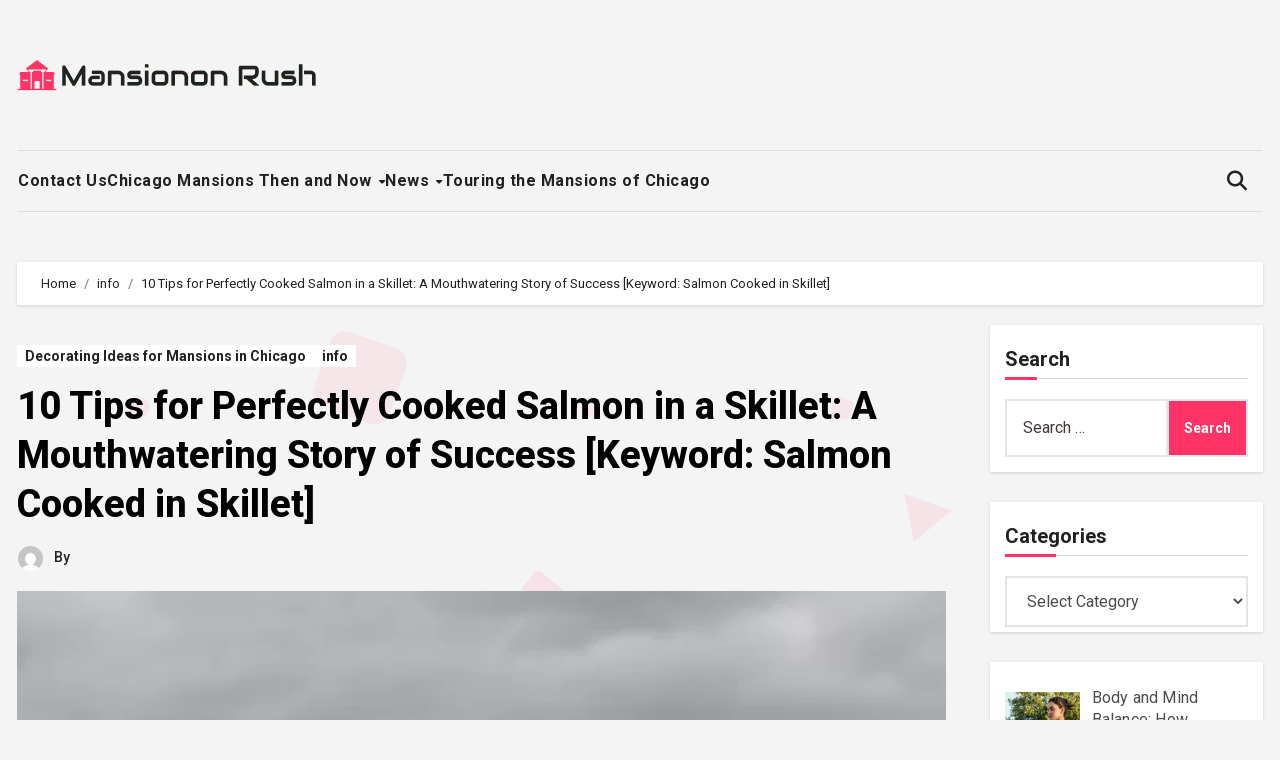

--- FILE ---
content_type: text/html; charset=UTF-8
request_url: https://mansiononrush.com/10-tips-for-perfectly-cooked-salmon-in-a-skillet-a-mouthwatering-story-of-success-keyword-salmon-cooked-in-skillet/
body_size: 122534
content:
<!-- =========================
  Page Breadcrumb   
============================== -->
<!DOCTYPE html>
<html lang="en-US">
<head>
<meta charset="UTF-8">
<meta name="viewport" content="width=device-width, initial-scale=1">
<link rel="profile" href="https://gmpg.org/xfn/11">
<meta name='robots' content='index, follow, max-image-preview:large, max-snippet:-1, max-video-preview:-1' />

	<!-- This site is optimized with the Yoast SEO plugin v26.7 - https://yoast.com/wordpress/plugins/seo/ -->
	<title>10 Tips for Perfectly Cooked Salmon in a Skillet: A Mouthwatering Story of Success [Keyword: Salmon Cooked in Skillet] - Mansiononrush.com</title>
	<link rel="canonical" href="https://mansiononrush.com/10-tips-for-perfectly-cooked-salmon-in-a-skillet-a-mouthwatering-story-of-success-keyword-salmon-cooked-in-skillet/" />
	<meta property="og:locale" content="en_US" />
	<meta property="og:type" content="article" />
	<meta property="og:title" content="10 Tips for Perfectly Cooked Salmon in a Skillet: A Mouthwatering Story of Success [Keyword: Salmon Cooked in Skillet] - Mansiononrush.com" />
	<meta property="og:description" content="What is Salmon Cooked in Skillet? Salmon cooked in skillet is a popular and easy way to prepare this nutritious fish. It involves cooking salmon fillets or steaks on a stovetop with some oil and seasonings until they are crispy on the outside yet moist and tender on the inside. Here are 2-3 must-know facts [&hellip;]" />
	<meta property="og:url" content="https://mansiononrush.com/10-tips-for-perfectly-cooked-salmon-in-a-skillet-a-mouthwatering-story-of-success-keyword-salmon-cooked-in-skillet/" />
	<meta property="og:site_name" content="Mansiononrush.com" />
	<meta property="article:published_time" content="2023-04-19T21:46:17+00:00" />
	<meta property="article:modified_time" content="2023-04-19T22:05:06+00:00" />
	<meta property="og:image" content="https://mansiononrush.com/wp-content/uploads/2023/04/tamlier_unsplash_10-Tips-for-Perfectly-Cooked-Salmon-in-a-Skillet-3A-A-Mouthwatering-Story-of-Success--5BKeyword-3A-Salmon-Cooked-in-Skillet-5D_1681943267.webp" />
	<meta property="og:image:width" content="870" />
	<meta property="og:image:height" content="400" />
	<meta property="og:image:type" content="image/webp" />
	<meta name="twitter:card" content="summary_large_image" />
	<meta name="twitter:label1" content="Est. reading time" />
	<meta name="twitter:data1" content="15 minutes" />
	<script type="application/ld+json" class="yoast-schema-graph">{"@context":"https://schema.org","@graph":[{"@type":"Article","@id":"https://mansiononrush.com/10-tips-for-perfectly-cooked-salmon-in-a-skillet-a-mouthwatering-story-of-success-keyword-salmon-cooked-in-skillet/#article","isPartOf":{"@id":"https://mansiononrush.com/10-tips-for-perfectly-cooked-salmon-in-a-skillet-a-mouthwatering-story-of-success-keyword-salmon-cooked-in-skillet/"},"author":{"name":"","@id":""},"headline":"10 Tips for Perfectly Cooked Salmon in a Skillet: A Mouthwatering Story of Success [Keyword: Salmon Cooked in Skillet]","datePublished":"2023-04-19T21:46:17+00:00","dateModified":"2023-04-19T22:05:06+00:00","mainEntityOfPage":{"@id":"https://mansiononrush.com/10-tips-for-perfectly-cooked-salmon-in-a-skillet-a-mouthwatering-story-of-success-keyword-salmon-cooked-in-skillet/"},"wordCount":3093,"commentCount":0,"publisher":{"@id":"https://mansiononrush.com/#organization"},"image":{"@id":"https://mansiononrush.com/10-tips-for-perfectly-cooked-salmon-in-a-skillet-a-mouthwatering-story-of-success-keyword-salmon-cooked-in-skillet/#primaryimage"},"thumbnailUrl":"https://mansiononrush.com/wp-content/uploads/2023/04/tamlier_unsplash_10-Tips-for-Perfectly-Cooked-Salmon-in-a-Skillet-3A-A-Mouthwatering-Story-of-Success--5BKeyword-3A-Salmon-Cooked-in-Skillet-5D_1681943267.webp","articleSection":["Decorating Ideas for Mansions in Chicago","info"],"inLanguage":"en-US"},{"@type":"WebPage","@id":"https://mansiononrush.com/10-tips-for-perfectly-cooked-salmon-in-a-skillet-a-mouthwatering-story-of-success-keyword-salmon-cooked-in-skillet/","url":"https://mansiononrush.com/10-tips-for-perfectly-cooked-salmon-in-a-skillet-a-mouthwatering-story-of-success-keyword-salmon-cooked-in-skillet/","name":"10 Tips for Perfectly Cooked Salmon in a Skillet: A Mouthwatering Story of Success [Keyword: Salmon Cooked in Skillet] - Mansiononrush.com","isPartOf":{"@id":"https://mansiononrush.com/#website"},"primaryImageOfPage":{"@id":"https://mansiononrush.com/10-tips-for-perfectly-cooked-salmon-in-a-skillet-a-mouthwatering-story-of-success-keyword-salmon-cooked-in-skillet/#primaryimage"},"image":{"@id":"https://mansiononrush.com/10-tips-for-perfectly-cooked-salmon-in-a-skillet-a-mouthwatering-story-of-success-keyword-salmon-cooked-in-skillet/#primaryimage"},"thumbnailUrl":"https://mansiononrush.com/wp-content/uploads/2023/04/tamlier_unsplash_10-Tips-for-Perfectly-Cooked-Salmon-in-a-Skillet-3A-A-Mouthwatering-Story-of-Success--5BKeyword-3A-Salmon-Cooked-in-Skillet-5D_1681943267.webp","datePublished":"2023-04-19T21:46:17+00:00","dateModified":"2023-04-19T22:05:06+00:00","breadcrumb":{"@id":"https://mansiononrush.com/10-tips-for-perfectly-cooked-salmon-in-a-skillet-a-mouthwatering-story-of-success-keyword-salmon-cooked-in-skillet/#breadcrumb"},"inLanguage":"en-US","potentialAction":[{"@type":"ReadAction","target":["https://mansiononrush.com/10-tips-for-perfectly-cooked-salmon-in-a-skillet-a-mouthwatering-story-of-success-keyword-salmon-cooked-in-skillet/"]}]},{"@type":"ImageObject","inLanguage":"en-US","@id":"https://mansiononrush.com/10-tips-for-perfectly-cooked-salmon-in-a-skillet-a-mouthwatering-story-of-success-keyword-salmon-cooked-in-skillet/#primaryimage","url":"https://mansiononrush.com/wp-content/uploads/2023/04/tamlier_unsplash_10-Tips-for-Perfectly-Cooked-Salmon-in-a-Skillet-3A-A-Mouthwatering-Story-of-Success--5BKeyword-3A-Salmon-Cooked-in-Skillet-5D_1681943267.webp","contentUrl":"https://mansiononrush.com/wp-content/uploads/2023/04/tamlier_unsplash_10-Tips-for-Perfectly-Cooked-Salmon-in-a-Skillet-3A-A-Mouthwatering-Story-of-Success--5BKeyword-3A-Salmon-Cooked-in-Skillet-5D_1681943267.webp","width":870,"height":400},{"@type":"BreadcrumbList","@id":"https://mansiononrush.com/10-tips-for-perfectly-cooked-salmon-in-a-skillet-a-mouthwatering-story-of-success-keyword-salmon-cooked-in-skillet/#breadcrumb","itemListElement":[{"@type":"ListItem","position":1,"name":"Home","item":"https://mansiononrush.com/"},{"@type":"ListItem","position":2,"name":"10 Tips for Perfectly Cooked Salmon in a Skillet: A Mouthwatering Story of Success [Keyword: Salmon Cooked in Skillet]"}]},{"@type":"WebSite","@id":"https://mansiononrush.com/#website","url":"https://mansiononrush.com/","name":"Mansiononrush.com","description":"Touring Chicago","publisher":{"@id":"https://mansiononrush.com/#organization"},"potentialAction":[{"@type":"SearchAction","target":{"@type":"EntryPoint","urlTemplate":"https://mansiononrush.com/?s={search_term_string}"},"query-input":{"@type":"PropertyValueSpecification","valueRequired":true,"valueName":"search_term_string"}}],"inLanguage":"en-US"},{"@type":"Organization","@id":"https://mansiononrush.com/#organization","name":"Mansiononrush.com","url":"https://mansiononrush.com/","logo":{"@type":"ImageObject","inLanguage":"en-US","@id":"https://mansiononrush.com/#/schema/logo/image/","url":"https://mansiononrush.com/wp-content/uploads/2024/08/mansion-logo.png","contentUrl":"https://mansiononrush.com/wp-content/uploads/2024/08/mansion-logo.png","width":300,"height":31,"caption":"Mansiononrush.com"},"image":{"@id":"https://mansiononrush.com/#/schema/logo/image/"}}]}</script>
	<!-- / Yoast SEO plugin. -->


<link rel='dns-prefetch' href='//fonts.googleapis.com' />
<link rel="alternate" type="application/rss+xml" title="Mansiononrush.com &raquo; Feed" href="https://mansiononrush.com/feed/" />
<link rel="alternate" title="oEmbed (JSON)" type="application/json+oembed" href="https://mansiononrush.com/wp-json/oembed/1.0/embed?url=https%3A%2F%2Fmansiononrush.com%2F10-tips-for-perfectly-cooked-salmon-in-a-skillet-a-mouthwatering-story-of-success-keyword-salmon-cooked-in-skillet%2F" />
<link rel="alternate" title="oEmbed (XML)" type="text/xml+oembed" href="https://mansiononrush.com/wp-json/oembed/1.0/embed?url=https%3A%2F%2Fmansiononrush.com%2F10-tips-for-perfectly-cooked-salmon-in-a-skillet-a-mouthwatering-story-of-success-keyword-salmon-cooked-in-skillet%2F&#038;format=xml" />
<style id='wp-img-auto-sizes-contain-inline-css' type='text/css'>
img:is([sizes=auto i],[sizes^="auto," i]){contain-intrinsic-size:3000px 1500px}
/*# sourceURL=wp-img-auto-sizes-contain-inline-css */
</style>
<style id='wp-emoji-styles-inline-css' type='text/css'>

	img.wp-smiley, img.emoji {
		display: inline !important;
		border: none !important;
		box-shadow: none !important;
		height: 1em !important;
		width: 1em !important;
		margin: 0 0.07em !important;
		vertical-align: -0.1em !important;
		background: none !important;
		padding: 0 !important;
	}
/*# sourceURL=wp-emoji-styles-inline-css */
</style>
<style id='wp-block-library-inline-css' type='text/css'>
:root{--wp-block-synced-color:#7a00df;--wp-block-synced-color--rgb:122,0,223;--wp-bound-block-color:var(--wp-block-synced-color);--wp-editor-canvas-background:#ddd;--wp-admin-theme-color:#007cba;--wp-admin-theme-color--rgb:0,124,186;--wp-admin-theme-color-darker-10:#006ba1;--wp-admin-theme-color-darker-10--rgb:0,107,160.5;--wp-admin-theme-color-darker-20:#005a87;--wp-admin-theme-color-darker-20--rgb:0,90,135;--wp-admin-border-width-focus:2px}@media (min-resolution:192dpi){:root{--wp-admin-border-width-focus:1.5px}}.wp-element-button{cursor:pointer}:root .has-very-light-gray-background-color{background-color:#eee}:root .has-very-dark-gray-background-color{background-color:#313131}:root .has-very-light-gray-color{color:#eee}:root .has-very-dark-gray-color{color:#313131}:root .has-vivid-green-cyan-to-vivid-cyan-blue-gradient-background{background:linear-gradient(135deg,#00d084,#0693e3)}:root .has-purple-crush-gradient-background{background:linear-gradient(135deg,#34e2e4,#4721fb 50%,#ab1dfe)}:root .has-hazy-dawn-gradient-background{background:linear-gradient(135deg,#faaca8,#dad0ec)}:root .has-subdued-olive-gradient-background{background:linear-gradient(135deg,#fafae1,#67a671)}:root .has-atomic-cream-gradient-background{background:linear-gradient(135deg,#fdd79a,#004a59)}:root .has-nightshade-gradient-background{background:linear-gradient(135deg,#330968,#31cdcf)}:root .has-midnight-gradient-background{background:linear-gradient(135deg,#020381,#2874fc)}:root{--wp--preset--font-size--normal:16px;--wp--preset--font-size--huge:42px}.has-regular-font-size{font-size:1em}.has-larger-font-size{font-size:2.625em}.has-normal-font-size{font-size:var(--wp--preset--font-size--normal)}.has-huge-font-size{font-size:var(--wp--preset--font-size--huge)}.has-text-align-center{text-align:center}.has-text-align-left{text-align:left}.has-text-align-right{text-align:right}.has-fit-text{white-space:nowrap!important}#end-resizable-editor-section{display:none}.aligncenter{clear:both}.items-justified-left{justify-content:flex-start}.items-justified-center{justify-content:center}.items-justified-right{justify-content:flex-end}.items-justified-space-between{justify-content:space-between}.screen-reader-text{border:0;clip-path:inset(50%);height:1px;margin:-1px;overflow:hidden;padding:0;position:absolute;width:1px;word-wrap:normal!important}.screen-reader-text:focus{background-color:#ddd;clip-path:none;color:#444;display:block;font-size:1em;height:auto;left:5px;line-height:normal;padding:15px 23px 14px;text-decoration:none;top:5px;width:auto;z-index:100000}html :where(.has-border-color){border-style:solid}html :where([style*=border-top-color]){border-top-style:solid}html :where([style*=border-right-color]){border-right-style:solid}html :where([style*=border-bottom-color]){border-bottom-style:solid}html :where([style*=border-left-color]){border-left-style:solid}html :where([style*=border-width]){border-style:solid}html :where([style*=border-top-width]){border-top-style:solid}html :where([style*=border-right-width]){border-right-style:solid}html :where([style*=border-bottom-width]){border-bottom-style:solid}html :where([style*=border-left-width]){border-left-style:solid}html :where(img[class*=wp-image-]){height:auto;max-width:100%}:where(figure){margin:0 0 1em}html :where(.is-position-sticky){--wp-admin--admin-bar--position-offset:var(--wp-admin--admin-bar--height,0px)}@media screen and (max-width:600px){html :where(.is-position-sticky){--wp-admin--admin-bar--position-offset:0px}}

/*# sourceURL=wp-block-library-inline-css */
</style><style id='global-styles-inline-css' type='text/css'>
:root{--wp--preset--aspect-ratio--square: 1;--wp--preset--aspect-ratio--4-3: 4/3;--wp--preset--aspect-ratio--3-4: 3/4;--wp--preset--aspect-ratio--3-2: 3/2;--wp--preset--aspect-ratio--2-3: 2/3;--wp--preset--aspect-ratio--16-9: 16/9;--wp--preset--aspect-ratio--9-16: 9/16;--wp--preset--color--black: #000000;--wp--preset--color--cyan-bluish-gray: #abb8c3;--wp--preset--color--white: #ffffff;--wp--preset--color--pale-pink: #f78da7;--wp--preset--color--vivid-red: #cf2e2e;--wp--preset--color--luminous-vivid-orange: #ff6900;--wp--preset--color--luminous-vivid-amber: #fcb900;--wp--preset--color--light-green-cyan: #7bdcb5;--wp--preset--color--vivid-green-cyan: #00d084;--wp--preset--color--pale-cyan-blue: #8ed1fc;--wp--preset--color--vivid-cyan-blue: #0693e3;--wp--preset--color--vivid-purple: #9b51e0;--wp--preset--gradient--vivid-cyan-blue-to-vivid-purple: linear-gradient(135deg,rgb(6,147,227) 0%,rgb(155,81,224) 100%);--wp--preset--gradient--light-green-cyan-to-vivid-green-cyan: linear-gradient(135deg,rgb(122,220,180) 0%,rgb(0,208,130) 100%);--wp--preset--gradient--luminous-vivid-amber-to-luminous-vivid-orange: linear-gradient(135deg,rgb(252,185,0) 0%,rgb(255,105,0) 100%);--wp--preset--gradient--luminous-vivid-orange-to-vivid-red: linear-gradient(135deg,rgb(255,105,0) 0%,rgb(207,46,46) 100%);--wp--preset--gradient--very-light-gray-to-cyan-bluish-gray: linear-gradient(135deg,rgb(238,238,238) 0%,rgb(169,184,195) 100%);--wp--preset--gradient--cool-to-warm-spectrum: linear-gradient(135deg,rgb(74,234,220) 0%,rgb(151,120,209) 20%,rgb(207,42,186) 40%,rgb(238,44,130) 60%,rgb(251,105,98) 80%,rgb(254,248,76) 100%);--wp--preset--gradient--blush-light-purple: linear-gradient(135deg,rgb(255,206,236) 0%,rgb(152,150,240) 100%);--wp--preset--gradient--blush-bordeaux: linear-gradient(135deg,rgb(254,205,165) 0%,rgb(254,45,45) 50%,rgb(107,0,62) 100%);--wp--preset--gradient--luminous-dusk: linear-gradient(135deg,rgb(255,203,112) 0%,rgb(199,81,192) 50%,rgb(65,88,208) 100%);--wp--preset--gradient--pale-ocean: linear-gradient(135deg,rgb(255,245,203) 0%,rgb(182,227,212) 50%,rgb(51,167,181) 100%);--wp--preset--gradient--electric-grass: linear-gradient(135deg,rgb(202,248,128) 0%,rgb(113,206,126) 100%);--wp--preset--gradient--midnight: linear-gradient(135deg,rgb(2,3,129) 0%,rgb(40,116,252) 100%);--wp--preset--font-size--small: 13px;--wp--preset--font-size--medium: 20px;--wp--preset--font-size--large: 36px;--wp--preset--font-size--x-large: 42px;--wp--preset--spacing--20: 0.44rem;--wp--preset--spacing--30: 0.67rem;--wp--preset--spacing--40: 1rem;--wp--preset--spacing--50: 1.5rem;--wp--preset--spacing--60: 2.25rem;--wp--preset--spacing--70: 3.38rem;--wp--preset--spacing--80: 5.06rem;--wp--preset--shadow--natural: 6px 6px 9px rgba(0, 0, 0, 0.2);--wp--preset--shadow--deep: 12px 12px 50px rgba(0, 0, 0, 0.4);--wp--preset--shadow--sharp: 6px 6px 0px rgba(0, 0, 0, 0.2);--wp--preset--shadow--outlined: 6px 6px 0px -3px rgb(255, 255, 255), 6px 6px rgb(0, 0, 0);--wp--preset--shadow--crisp: 6px 6px 0px rgb(0, 0, 0);}:root :where(.is-layout-flow) > :first-child{margin-block-start: 0;}:root :where(.is-layout-flow) > :last-child{margin-block-end: 0;}:root :where(.is-layout-flow) > *{margin-block-start: 24px;margin-block-end: 0;}:root :where(.is-layout-constrained) > :first-child{margin-block-start: 0;}:root :where(.is-layout-constrained) > :last-child{margin-block-end: 0;}:root :where(.is-layout-constrained) > *{margin-block-start: 24px;margin-block-end: 0;}:root :where(.is-layout-flex){gap: 24px;}:root :where(.is-layout-grid){gap: 24px;}body .is-layout-flex{display: flex;}.is-layout-flex{flex-wrap: wrap;align-items: center;}.is-layout-flex > :is(*, div){margin: 0;}body .is-layout-grid{display: grid;}.is-layout-grid > :is(*, div){margin: 0;}.has-black-color{color: var(--wp--preset--color--black) !important;}.has-cyan-bluish-gray-color{color: var(--wp--preset--color--cyan-bluish-gray) !important;}.has-white-color{color: var(--wp--preset--color--white) !important;}.has-pale-pink-color{color: var(--wp--preset--color--pale-pink) !important;}.has-vivid-red-color{color: var(--wp--preset--color--vivid-red) !important;}.has-luminous-vivid-orange-color{color: var(--wp--preset--color--luminous-vivid-orange) !important;}.has-luminous-vivid-amber-color{color: var(--wp--preset--color--luminous-vivid-amber) !important;}.has-light-green-cyan-color{color: var(--wp--preset--color--light-green-cyan) !important;}.has-vivid-green-cyan-color{color: var(--wp--preset--color--vivid-green-cyan) !important;}.has-pale-cyan-blue-color{color: var(--wp--preset--color--pale-cyan-blue) !important;}.has-vivid-cyan-blue-color{color: var(--wp--preset--color--vivid-cyan-blue) !important;}.has-vivid-purple-color{color: var(--wp--preset--color--vivid-purple) !important;}.has-black-background-color{background-color: var(--wp--preset--color--black) !important;}.has-cyan-bluish-gray-background-color{background-color: var(--wp--preset--color--cyan-bluish-gray) !important;}.has-white-background-color{background-color: var(--wp--preset--color--white) !important;}.has-pale-pink-background-color{background-color: var(--wp--preset--color--pale-pink) !important;}.has-vivid-red-background-color{background-color: var(--wp--preset--color--vivid-red) !important;}.has-luminous-vivid-orange-background-color{background-color: var(--wp--preset--color--luminous-vivid-orange) !important;}.has-luminous-vivid-amber-background-color{background-color: var(--wp--preset--color--luminous-vivid-amber) !important;}.has-light-green-cyan-background-color{background-color: var(--wp--preset--color--light-green-cyan) !important;}.has-vivid-green-cyan-background-color{background-color: var(--wp--preset--color--vivid-green-cyan) !important;}.has-pale-cyan-blue-background-color{background-color: var(--wp--preset--color--pale-cyan-blue) !important;}.has-vivid-cyan-blue-background-color{background-color: var(--wp--preset--color--vivid-cyan-blue) !important;}.has-vivid-purple-background-color{background-color: var(--wp--preset--color--vivid-purple) !important;}.has-black-border-color{border-color: var(--wp--preset--color--black) !important;}.has-cyan-bluish-gray-border-color{border-color: var(--wp--preset--color--cyan-bluish-gray) !important;}.has-white-border-color{border-color: var(--wp--preset--color--white) !important;}.has-pale-pink-border-color{border-color: var(--wp--preset--color--pale-pink) !important;}.has-vivid-red-border-color{border-color: var(--wp--preset--color--vivid-red) !important;}.has-luminous-vivid-orange-border-color{border-color: var(--wp--preset--color--luminous-vivid-orange) !important;}.has-luminous-vivid-amber-border-color{border-color: var(--wp--preset--color--luminous-vivid-amber) !important;}.has-light-green-cyan-border-color{border-color: var(--wp--preset--color--light-green-cyan) !important;}.has-vivid-green-cyan-border-color{border-color: var(--wp--preset--color--vivid-green-cyan) !important;}.has-pale-cyan-blue-border-color{border-color: var(--wp--preset--color--pale-cyan-blue) !important;}.has-vivid-cyan-blue-border-color{border-color: var(--wp--preset--color--vivid-cyan-blue) !important;}.has-vivid-purple-border-color{border-color: var(--wp--preset--color--vivid-purple) !important;}.has-vivid-cyan-blue-to-vivid-purple-gradient-background{background: var(--wp--preset--gradient--vivid-cyan-blue-to-vivid-purple) !important;}.has-light-green-cyan-to-vivid-green-cyan-gradient-background{background: var(--wp--preset--gradient--light-green-cyan-to-vivid-green-cyan) !important;}.has-luminous-vivid-amber-to-luminous-vivid-orange-gradient-background{background: var(--wp--preset--gradient--luminous-vivid-amber-to-luminous-vivid-orange) !important;}.has-luminous-vivid-orange-to-vivid-red-gradient-background{background: var(--wp--preset--gradient--luminous-vivid-orange-to-vivid-red) !important;}.has-very-light-gray-to-cyan-bluish-gray-gradient-background{background: var(--wp--preset--gradient--very-light-gray-to-cyan-bluish-gray) !important;}.has-cool-to-warm-spectrum-gradient-background{background: var(--wp--preset--gradient--cool-to-warm-spectrum) !important;}.has-blush-light-purple-gradient-background{background: var(--wp--preset--gradient--blush-light-purple) !important;}.has-blush-bordeaux-gradient-background{background: var(--wp--preset--gradient--blush-bordeaux) !important;}.has-luminous-dusk-gradient-background{background: var(--wp--preset--gradient--luminous-dusk) !important;}.has-pale-ocean-gradient-background{background: var(--wp--preset--gradient--pale-ocean) !important;}.has-electric-grass-gradient-background{background: var(--wp--preset--gradient--electric-grass) !important;}.has-midnight-gradient-background{background: var(--wp--preset--gradient--midnight) !important;}.has-small-font-size{font-size: var(--wp--preset--font-size--small) !important;}.has-medium-font-size{font-size: var(--wp--preset--font-size--medium) !important;}.has-large-font-size{font-size: var(--wp--preset--font-size--large) !important;}.has-x-large-font-size{font-size: var(--wp--preset--font-size--x-large) !important;}
/*# sourceURL=global-styles-inline-css */
</style>

<style id='classic-theme-styles-inline-css' type='text/css'>
/*! This file is auto-generated */
.wp-block-button__link{color:#fff;background-color:#32373c;border-radius:9999px;box-shadow:none;text-decoration:none;padding:calc(.667em + 2px) calc(1.333em + 2px);font-size:1.125em}.wp-block-file__button{background:#32373c;color:#fff;text-decoration:none}
/*# sourceURL=/wp-includes/css/classic-themes.min.css */
</style>
<link rel='stylesheet' id='ez-toc-css' href='https://mansiononrush.com/wp-content/plugins/easy-table-of-contents/assets/css/screen.min.css?ver=2.0.80' type='text/css' media='all' />
<style id='ez-toc-inline-css' type='text/css'>
div#ez-toc-container .ez-toc-title {font-size: 120%;}div#ez-toc-container .ez-toc-title {font-weight: 500;}div#ez-toc-container ul li , div#ez-toc-container ul li a {font-size: 95%;}div#ez-toc-container ul li , div#ez-toc-container ul li a {font-weight: 500;}div#ez-toc-container nav ul ul li {font-size: 90%;}.ez-toc-box-title {font-weight: bold; margin-bottom: 10px; text-align: center; text-transform: uppercase; letter-spacing: 1px; color: #666; padding-bottom: 5px;position:absolute;top:-4%;left:5%;background-color: inherit;transition: top 0.3s ease;}.ez-toc-box-title.toc-closed {top:-25%;}
/*# sourceURL=ez-toc-inline-css */
</style>
<link rel='stylesheet' id='blogus-fonts-css' href='//fonts.googleapis.com/css?family=Josefin+Sans%3A300%2C400%2C500%2C700%7COpen+Sans%3A300%2C400%2C600%2C700%7CKalam%3A300%2C400%2C700%7CRokkitt%3A300%2C400%2C700%7CJost%3A300%2C400%2C500%2C700%7CPoppins%3A300%2C400%2C500%2C600%2C700%7CLato%3A300%2C400%2C700%7CNoto+Serif%3A300%2C400%2C700%7CRaleway%3A300%2C400%2C500%2C700%7CRoboto%3A300%2C400%2C500%2C700%7CRubik%3A300%2C400%2C500%2C700&#038;display=swap&#038;subset=latin,latin-ext' type='text/css' media='all' />
<link rel='stylesheet' id='blogus-google-fonts-css' href='//fonts.googleapis.com/css?family=ABeeZee%7CAbel%7CAbril+Fatface%7CAclonica%7CAcme%7CActor%7CAdamina%7CAdvent+Pro%7CAguafina+Script%7CAkronim%7CAladin%7CAldrich%7CAlef%7CAlegreya%7CAlegreya+SC%7CAlegreya+Sans%7CAlegreya+Sans+SC%7CAlex+Brush%7CAlfa+Slab+One%7CAlice%7CAlike%7CAlike+Angular%7CAllan%7CAllerta%7CAllerta+Stencil%7CAllura%7CAlmendra%7CAlmendra+Display%7CAlmendra+SC%7CAmarante%7CAmaranth%7CAmatic+SC%7CAmatica+SC%7CAmethysta%7CAmiko%7CAmiri%7CAmita%7CAnaheim%7CAndada%7CAndika%7CAngkor%7CAnnie+Use+Your+Telescope%7CAnonymous+Pro%7CAntic%7CAntic+Didone%7CAntic+Slab%7CAnton%7CArapey%7CArbutus%7CArbutus+Slab%7CArchitects+Daughter%7CArchivo+Black%7CArchivo+Narrow%7CAref+Ruqaa%7CArima+Madurai%7CArimo%7CArizonia%7CArmata%7CArtifika%7CArvo%7CArya%7CAsap%7CAsar%7CAsset%7CAssistant%7CAstloch%7CAsul%7CAthiti%7CAtma%7CAtomic+Age%7CAubrey%7CAudiowide%7CAutour+One%7CAverage%7CAverage+Sans%7CAveria+Gruesa+Libre%7CAveria+Libre%7CAveria+Sans+Libre%7CAveria+Serif+Libre%7CBad+Script%7CBaloo%7CBaloo+Bhai%7CBaloo+Da%7CBaloo+Thambi%7CBalthazar%7CBangers%7CBasic%7CBattambang%7CBaumans%7CBayon%7CBelgrano%7CBelleza%7CBenchNine%7CBentham%7CBerkshire+Swash%7CBevan%7CBigelow+Rules%7CBigshot+One%7CBilbo%7CBilbo+Swash+Caps%7CBioRhyme%7CBioRhyme+Expanded%7CBiryani%7CBitter%7CBlack+Ops+One%7CBokor%7CBonbon%7CBoogaloo%7CBowlby+One%7CBowlby+One+SC%7CBrawler%7CBree+Serif%7CBubblegum+Sans%7CBubbler+One%7CBuda%7CBuenard%7CBungee%7CBungee+Hairline%7CBungee+Inline%7CBungee+Outline%7CBungee+Shade%7CButcherman%7CButterfly+Kids%7CCabin%7CCabin+Condensed%7CCabin+Sketch%7CCaesar+Dressing%7CCagliostro%7CCairo%7CCalligraffitti%7CCambay%7CCambo%7CCandal%7CCantarell%7CCantata+One%7CCantora+One%7CCapriola%7CCardo%7CCarme%7CCarrois+Gothic%7CCarrois+Gothic+SC%7CCarter+One%7CCatamaran%7CCaudex%7CCaveat%7CCaveat+Brush%7CCedarville+Cursive%7CCeviche+One%7CChanga%7CChanga+One%7CChango%7CChathura%7CChau+Philomene+One%7CChela+One%7CChelsea+Market%7CChenla%7CCherry+Cream+Soda%7CCherry+Swash%7CChewy%7CChicle%7CChivo%7CChonburi%7CCinzel%7CCinzel+Decorative%7CClicker+Script%7CCoda%7CCoda+Caption%7CCodystar%7CCoiny%7CCombo%7CComfortaa%7CComing+Soon%7CConcert+One%7CCondiment%7CContent%7CContrail+One%7CConvergence%7CCookie%7CCopse%7CCorben%7CCormorant%7CCormorant+Garamond%7CCormorant+Infant%7CCormorant+SC%7CCormorant+Unicase%7CCormorant+Upright%7CCourgette%7CCousine%7CCoustard%7CCovered+By+Your+Grace%7CCrafty+Girls%7CCreepster%7CCrete+Round%7CCrimson+Text%7CCroissant+One%7CCrushed%7CCuprum%7CCutive%7CCutive+Mono%7CDamion%7CDancing+Script%7CDangrek%7CDavid+Libre%7CDawning+of+a+New+Day%7CDays+One%7CDekko%7CDelius%7CDelius+Swash+Caps%7CDelius+Unicase%7CDella+Respira%7CDenk+One%7CDevonshire%7CDhurjati%7CDidact+Gothic%7CDiplomata%7CDiplomata+SC%7CDomine%7CDonegal+One%7CDoppio+One%7CDorsa%7CDosis%7CDr+Sugiyama%7CDroid+Sans%7CDroid+Sans+Mono%7CDroid+Serif%7CDuru+Sans%7CDynalight%7CEB+Garamond%7CEagle+Lake%7CEater%7CEconomica%7CEczar%7CEk+Mukta%7CEl+Messiri%7CElectrolize%7CElsie%7CElsie+Swash+Caps%7CEmblema+One%7CEmilys+Candy%7CEngagement%7CEnglebert%7CEnriqueta%7CErica+One%7CEsteban%7CEuphoria+Script%7CEwert%7CExo%7CExo+2%7CExpletus+Sans%7CFanwood+Text%7CFarsan%7CFascinate%7CFascinate+Inline%7CFaster+One%7CFasthand%7CFauna+One%7CFederant%7CFedero%7CFelipa%7CFenix%7CFinger+Paint%7CFira+Mono%7CFira+Sans%7CFjalla+One%7CFjord+One%7CFlamenco%7CFlavors%7CFondamento%7CFontdiner+Swanky%7CForum%7CFrancois+One%7CFrank+Ruhl+Libre%7CFreckle+Face%7CFredericka+the+Great%7CFredoka+One%7CFreehand%7CFresca%7CFrijole%7CFruktur%7CFugaz+One%7CGFS+Didot%7CGFS+Neohellenic%7CGabriela%7CGafata%7CGalada%7CGaldeano%7CGalindo%7CGentium+Basic%7CGentium+Book+Basic%7CGeo%7CGeostar%7CGeostar+Fill%7CGermania+One%7CGidugu%7CGilda+Display%7CGive+You+Glory%7CGlass+Antiqua%7CGlegoo%7CGloria+Hallelujah%7CGoblin+One%7CGochi+Hand%7CGorditas%7CGoudy+Bookletter+1911%7CGraduate%7CGrand+Hotel%7CGravitas+One%7CGreat+Vibes%7CGriffy%7CGruppo%7CGudea%7CGurajada%7CHabibi%7CHalant%7CHammersmith+One%7CHanalei%7CHanalei+Fill%7CHandlee%7CHanuman%7CHappy+Monkey%7CHarmattan%7CHeadland+One%7CHeebo%7CHenny+Penny%7CHerr+Von+Muellerhoff%7CHind%7CHind+Guntur%7CHind+Madurai%7CHind+Siliguri%7CHind+Vadodara%7CHoltwood+One+SC%7CHomemade+Apple%7CHomenaje%7CIM+Fell+DW+Pica%7CIM+Fell+DW+Pica+SC%7CIM+Fell+Double+Pica%7CIM+Fell+Double+Pica+SC%7CIM+Fell+English%7CIM+Fell+English+SC%7CIM+Fell+French+Canon%7CIM+Fell+French+Canon+SC%7CIM+Fell+Great+Primer%7CIM+Fell+Great+Primer+SC%7CIceberg%7CIceland%7CImprima%7CInconsolata%7CInder%7CIndie+Flower%7CInika%7CInknut+Antiqua%7CIrish+Grover%7CIstok+Web%7CItaliana%7CItalianno%7CItim%7CJacques+Francois%7CJacques+Francois+Shadow%7CJaldi%7CJim+Nightshade%7CJockey+One%7CJolly+Lodger%7CJomhuria%7CJosefin+Sans%7CJosefin+Slab%7CJoti+One%7CJudson%7CJulee%7CJulius+Sans+One%7CJunge%7CJura%7CJust+Another+Hand%7CJust+Me+Again+Down+Here%7CKadwa%7CKalam%7CKameron%7CKanit%7CKantumruy%7CKarla%7CKarma%7CKatibeh%7CKaushan+Script%7CKavivanar%7CKavoon%7CKdam+Thmor%7CKeania+One%7CKelly+Slab%7CKenia%7CKhand%7CKhmer%7CKhula%7CKite+One%7CKnewave%7CKotta+One%7CKoulen%7CKranky%7CKreon%7CKristi%7CKrona+One%7CKumar+One%7CKumar+One+Outline%7CKurale%7CLa+Belle+Aurore%7CLaila%7CLakki+Reddy%7CLalezar%7CLancelot%7CLateef%7CLato%7CLeague+Script%7CLeckerli+One%7CLedger%7CLekton%7CLemon%7CLemonada%7CLibre+Baskerville%7CLibre+Franklin%7CLife+Savers%7CLilita+One%7CLily+Script+One%7CLimelight%7CLinden+Hill%7CLobster%7CLobster+Two%7CLondrina+Outline%7CLondrina+Shadow%7CLondrina+Sketch%7CLondrina+Solid%7CLora%7CLove+Ya+Like+A+Sister%7CLoved+by+the+King%7CLovers+Quarrel%7CLuckiest+Guy%7CLusitana%7CLustria%7CMacondo%7CMacondo+Swash+Caps%7CMada%7CMagra%7CMaiden+Orange%7CMaitree%7CMako%7CMallanna%7CMandali%7CMarcellus%7CMarcellus+SC%7CMarck+Script%7CMargarine%7CMarko+One%7CMarmelad%7CMartel%7CMartel+Sans%7CMarvel%7CMate%7CMate+SC%7CMaven+Pro%7CMcLaren%7CMeddon%7CMedievalSharp%7CMedula+One%7CMeera+Inimai%7CMegrim%7CMeie+Script%7CMerienda%7CMerienda+One%7CMerriweather%7CMerriweather+Sans%7CMetal%7CMetal+Mania%7CMetamorphous%7CMetrophobic%7CMichroma%7CMilonga%7CMiltonian%7CMiltonian+Tattoo%7CMiniver%7CMiriam+Libre%7CMirza%7CMiss+Fajardose%7CMitr%7CModak%7CModern+Antiqua%7CMogra%7CMolengo%7CMolle%7CMonda%7CMonofett%7CMonoton%7CMonsieur+La+Doulaise%7CMontaga%7CMontez%7CMontserrat%7CMontserrat+Alternates%7CMontserrat+Subrayada%7CMoul%7CMoulpali%7CMountains+of+Christmas%7CMouse+Memoirs%7CMr+Bedfort%7CMr+Dafoe%7CMr+De+Haviland%7CMrs+Saint+Delafield%7CMrs+Sheppards%7CMukta+Vaani%7CMuli%7CMystery+Quest%7CNTR%7CNeucha%7CNeuton%7CNew+Rocker%7CNews+Cycle%7CNiconne%7CNixie+One%7CNobile%7CNokora%7CNorican%7CNosifer%7CNothing+You+Could+Do%7CNoticia+Text%7CNoto+Sans%7CNoto+Serif%7CNova+Cut%7CNova+Flat%7CNova+Mono%7CNova+Oval%7CNova+Round%7CNova+Script%7CNova+Slim%7CNova+Square%7CNumans%7CNunito%7COdor+Mean+Chey%7COffside%7COld+Standard+TT%7COldenburg%7COleo+Script%7COleo+Script+Swash+Caps%7COpen+Sans%7COpen+Sans+Condensed%7COranienbaum%7COrbitron%7COregano%7COrienta%7COriginal+Surfer%7COswald%7COver+the+Rainbow%7COverlock%7COverlock+SC%7COvo%7COxygen%7COxygen+Mono%7CPT+Mono%7CPT+Sans%7CPT+Sans+Caption%7CPT+Sans+Narrow%7CPT+Serif%7CPT+Serif+Caption%7CPacifico%7CPalanquin%7CPalanquin+Dark%7CPaprika%7CParisienne%7CPassero+One%7CPassion+One%7CPathway+Gothic+One%7CPatrick+Hand%7CPatrick+Hand+SC%7CPattaya%7CPatua+One%7CPavanam%7CPaytone+One%7CPeddana%7CPeralta%7CPermanent+Marker%7CPetit+Formal+Script%7CPetrona%7CPhilosopher%7CPiedra%7CPinyon+Script%7CPirata+One%7CPlaster%7CPlay%7CPlayball%7CPlayfair+Display%7CPlayfair+Display+SC%7CPodkova%7CPoiret+One%7CPoller+One%7CPoly%7CPompiere%7CPontano+Sans%7CPoppins%7CPort+Lligat+Sans%7CPort+Lligat+Slab%7CPragati+Narrow%7CPrata%7CPreahvihear%7CPress+Start+2P%7CPridi%7CPrincess+Sofia%7CProciono%7CPrompt%7CProsto+One%7CProza+Libre%7CPuritan%7CPurple+Purse%7CQuando%7CQuantico%7CQuattrocento%7CQuattrocento+Sans%7CQuestrial%7CQuicksand%7CQuintessential%7CQwigley%7CRacing+Sans+One%7CRadley%7CRajdhani%7CRakkas%7CRaleway%7CRaleway+Dots%7CRamabhadra%7CRamaraja%7CRambla%7CRammetto+One%7CRanchers%7CRancho%7CRanga%7CRasa%7CRationale%7CRavi+Prakash%7CRedressed%7CReem+Kufi%7CReenie+Beanie%7CRevalia%7CRhodium+Libre%7CRibeye%7CRibeye+Marrow%7CRighteous%7CRisque%7CRoboto%7CRoboto+Condensed%7CRoboto+Mono%7CRoboto+Slab%7CRochester%7CRock+Salt%7CRokkitt%7CRomanesco%7CRopa+Sans%7CRosario%7CRosarivo%7CRouge+Script%7CRozha+One%7CRubik%7CRubik+Mono+One%7CRubik+One%7CRuda%7CRufina%7CRuge+Boogie%7CRuluko%7CRum+Raisin%7CRuslan+Display%7CRusso+One%7CRuthie%7CRye%7CSacramento%7CSahitya%7CSail%7CSalsa%7CSanchez%7CSancreek%7CSansita+One%7CSarala%7CSarina%7CSarpanch%7CSatisfy%7CScada%7CScheherazade%7CSchoolbell%7CScope+One%7CSeaweed+Script%7CSecular+One%7CSevillana%7CSeymour+One%7CShadows+Into+Light%7CShadows+Into+Light+Two%7CShanti%7CShare%7CShare+Tech%7CShare+Tech+Mono%7CShojumaru%7CShort+Stack%7CShrikhand%7CSiemreap%7CSigmar+One%7CSignika%7CSignika+Negative%7CSimonetta%7CSintony%7CSirin+Stencil%7CSix+Caps%7CSkranji%7CSlabo+13px%7CSlabo+27px%7CSlackey%7CSmokum%7CSmythe%7CSniglet%7CSnippet%7CSnowburst+One%7CSofadi+One%7CSofia%7CSonsie+One%7CSorts+Mill+Goudy%7CSource+Code+Pro%7CSource+Sans+Pro%7CSource+Serif+Pro%7CSpace+Mono%7CSpecial+Elite%7CSpicy+Rice%7CSpinnaker%7CSpirax%7CSquada+One%7CSree+Krushnadevaraya%7CSriracha%7CStalemate%7CStalinist+One%7CStardos+Stencil%7CStint+Ultra+Condensed%7CStint+Ultra+Expanded%7CStoke%7CStrait%7CSue+Ellen+Francisco%7CSuez+One%7CSumana%7CSunshiney%7CSupermercado+One%7CSura%7CSuranna%7CSuravaram%7CSuwannaphum%7CSwanky+and+Moo+Moo%7CSyncopate%7CTangerine%7CTaprom%7CTauri%7CTaviraj%7CTeko%7CTelex%7CTenali+Ramakrishna%7CTenor+Sans%7CText+Me+One%7CThe+Girl+Next+Door%7CTienne%7CTillana%7CTimmana%7CTinos%7CTitan+One%7CTitillium+Web%7CTrade+Winds%7CTrirong%7CTrocchi%7CTrochut%7CTrykker%7CTulpen+One%7CUbuntu%7CUbuntu+Condensed%7CUbuntu+Mono%7CUltra%7CUncial+Antiqua%7CUnderdog%7CUnica+One%7CUnifrakturCook%7CUnifrakturMaguntia%7CUnkempt%7CUnlock%7CUnna%7CVT323%7CVampiro+One%7CVarela%7CVarela+Round%7CVast+Shadow%7CVesper+Libre%7CVibur%7CVidaloka%7CViga%7CVoces%7CVolkhov%7CVollkorn%7CVoltaire%7CWaiting+for+the+Sunrise%7CWallpoet%7CWalter+Turncoat%7CWarnes%7CWellfleet%7CWendy+One%7CWire+One%7CWork+Sans%7CYanone+Kaffeesatz%7CYantramanav%7CYatra+One%7CYellowtail%7CYeseva+One%7CYesteryear%7CYrsa%7CZeyada&#038;subset=latin%2Clatin-ext' type='text/css' media='all' />
<link rel='stylesheet' id='bootstrap-css' href='https://mansiononrush.com/wp-content/themes/blogus/css/bootstrap.css?ver=6.9' type='text/css' media='all' />
<link rel='stylesheet' id='blogus-style-css' href='https://mansiononrush.com/wp-content/themes/blogza/style.css?ver=6.9' type='text/css' media='all' />
<link rel='stylesheet' id='all-css-css' href='https://mansiononrush.com/wp-content/themes/blogus/css/all.css?ver=6.9' type='text/css' media='all' />
<link rel='stylesheet' id='dark-css' href='https://mansiononrush.com/wp-content/themes/blogus/css/colors/dark.css?ver=6.9' type='text/css' media='all' />
<link rel='stylesheet' id='swiper-bundle-css-css' href='https://mansiononrush.com/wp-content/themes/blogus/css/swiper-bundle.css?ver=6.9' type='text/css' media='all' />
<link rel='stylesheet' id='smartmenus-css' href='https://mansiononrush.com/wp-content/themes/blogus/css/jquery.smartmenus.bootstrap.css?ver=6.9' type='text/css' media='all' />
<link rel='stylesheet' id='animate-css' href='https://mansiononrush.com/wp-content/themes/blogus/css/animate.css?ver=6.9' type='text/css' media='all' />
<link rel='stylesheet' id='blogza-fonts-css' href='//fonts.googleapis.com/css?family=Roboto%3A100%2C300%2C400%2C500%2C700%2C800%7C+Onest+Sans%3A400%2C500%2C700%26display%3Dswap&#038;subset=latin%2Clatin-ext' type='text/css' media='all' />
<link rel='stylesheet' id='recent-posts-widget-with-thumbnails-public-style-css' href='https://mansiononrush.com/wp-content/plugins/recent-posts-widget-with-thumbnails/public.css?ver=7.1.1' type='text/css' media='all' />
<link rel='stylesheet' id='blogus-style-parent-css' href='https://mansiononrush.com/wp-content/themes/blogus/style.css?ver=6.9' type='text/css' media='all' />
<link rel='stylesheet' id='blogza-style-css' href='https://mansiononrush.com/wp-content/themes/blogza/style.css?ver=1.0' type='text/css' media='all' />
<link rel='stylesheet' id='blogza-default-css-css' href='https://mansiononrush.com/wp-content/themes/blogza/css/colors/default.css?ver=6.9' type='text/css' media='all' />
<link rel='stylesheet' id='blogza-dark-css' href='https://mansiononrush.com/wp-content/themes/blogza/css/colors/dark.css?ver=6.9' type='text/css' media='all' />
<script type="text/javascript" src="https://mansiononrush.com/wp-includes/js/jquery/jquery.min.js?ver=3.7.1" id="jquery-core-js"></script>
<script type="text/javascript" src="https://mansiononrush.com/wp-includes/js/jquery/jquery-migrate.min.js?ver=3.4.1" id="jquery-migrate-js"></script>
<script type="text/javascript" src="https://mansiononrush.com/wp-content/themes/blogus/js/navigation.js?ver=6.9" id="blogus-navigation-js"></script>
<script type="text/javascript" src="https://mansiononrush.com/wp-content/themes/blogus/js/bootstrap.js?ver=6.9" id="blogus_bootstrap_script-js"></script>
<script type="text/javascript" src="https://mansiononrush.com/wp-content/themes/blogus/js/swiper-bundle.js?ver=6.9" id="swiper-bundle-js"></script>
<script type="text/javascript" src="https://mansiononrush.com/wp-content/themes/blogus/js/main.js?ver=6.9" id="blogus_main-js-js"></script>
<script type="text/javascript" src="https://mansiononrush.com/wp-content/themes/blogus/js/sticksy.min.js?ver=6.9" id="sticksy-js-js"></script>
<script type="text/javascript" src="https://mansiononrush.com/wp-content/themes/blogus/js/jquery.smartmenus.js?ver=6.9" id="smartmenus-js-js"></script>
<script type="text/javascript" src="https://mansiononrush.com/wp-content/themes/blogus/js/jquery.smartmenus.bootstrap.js?ver=6.9" id="bootstrap-smartmenus-js-js"></script>
<script type="text/javascript" src="https://mansiononrush.com/wp-content/themes/blogus/js/jquery.cookie.min.js?ver=6.9" id="jquery-cookie-js"></script>
<link rel="https://api.w.org/" href="https://mansiononrush.com/wp-json/" /><link rel="alternate" title="JSON" type="application/json" href="https://mansiononrush.com/wp-json/wp/v2/posts/7339" /><link rel="EditURI" type="application/rsd+xml" title="RSD" href="https://mansiononrush.com/xmlrpc.php?rsd" />
<meta name="generator" content="WordPress 6.9" />
<link rel='shortlink' href='https://mansiononrush.com/?p=7339' />
    <style>
    .bs-blog-post p:nth-of-type(1)::first-letter {
        display: none;
    }
    </style>
    <style type="text/css" id="custom-background-css">
        :root {
            --wrap-color: #f4f4f4        }
    </style>

<!-- BEGIN Clicky Analytics v2.2.4 Tracking - https://wordpress.org/plugins/clicky-analytics/ -->
<script type="text/javascript">
  var clicky_custom = clicky_custom || {};
  clicky_custom.outbound_pattern = ['/go/','/out/'];
</script>

<script async src="//static.getclicky.com/101411611.js"></script>

<!-- END Clicky Analytics v2.2.4 Tracking -->

    <style type="text/css">
                    .site-title,
            .site-description {
                position: absolute;
                clip: rect(1px, 1px, 1px, 1px);
            }
            </style>
    <!-- Google tag (gtag.js) -->
<script async src="https://www.googletagmanager.com/gtag/js?id=G-R13Q89X7VH"></script>
<script>
  window.dataLayer = window.dataLayer || [];
  function gtag(){dataLayer.push(arguments);}
  gtag('js', new Date());

  gtag('config', 'G-R13Q89X7VH');
</script><link rel="icon" href="https://mansiononrush.com/wp-content/uploads/2024/08/mansionon-rush-favicon-color-1.png" sizes="32x32" />
<link rel="icon" href="https://mansiononrush.com/wp-content/uploads/2024/08/mansionon-rush-favicon-color-1.png" sizes="192x192" />
<link rel="apple-touch-icon" href="https://mansiononrush.com/wp-content/uploads/2024/08/mansionon-rush-favicon-color-1.png" />
<meta name="msapplication-TileImage" content="https://mansiononrush.com/wp-content/uploads/2024/08/mansionon-rush-favicon-color-1.png" />
		<style type="text/css" id="wp-custom-css">
			footer .bs-footer-copyright p, footer .bs-footer-copyright a {
	color:#fff;
	text-align:center;
}		</style>
		</head>
<body class="wp-singular post-template-default single single-post postid-7339 single-format-standard wp-custom-logo wp-embed-responsive wp-theme-blogus wp-child-theme-blogza  ta-hide-date-author-in-list defaultcolor" >

<div id="page" class="site">
<a class="skip-link screen-reader-text" href="#content">
Skip to content</a>
  <div class="wrapper" id="custom-background-css">
    <!--header--> 
    <header class="bs-headthree six">
      <!-- Main Menu Area-->
            <div class="bs-header-main" >
        <div class="inner" >
          <div class="container d-none d-lg-block">
            <div class="row align-items-center">
            
              <div class="navbar-header col-md-6 text-md-start d-none d-lg-block">
              <div class="site-logo">
                      <a href="https://mansiononrush.com/" class="navbar-brand" rel="home"><img width="300" height="31" src="https://mansiononrush.com/wp-content/uploads/2024/08/mansion-logo.png" class="custom-logo" alt="mansion-logo" decoding="async" /></a>                  </div>
                  <div class="site-branding-text d-none">
                                          <p class="site-title"> <a href="https://mansiononrush.com/" rel="home">Mansiononrush.com</a></p>
                                          <p class="site-description">Touring Chicago</p>
                  </div>
              </div>
              <div class="col-lg-6">
                              </div>
            </div>
          </div>
        </div>
      </div>
      <!-- /Main Menu Area-->
      <div class="bs-menu-full">
        <div class="container">
        <nav class="navbar navbar-expand-lg navbar-wp">
            <!-- Right nav -->
            <div class="m-header align-items-center">
              <!-- navbar-toggle -->
              <button class="navbar-toggler x collapsed" type="button" data-bs-toggle="collapse"
                data-bs-target="#navbar-wp" aria-controls="navbar-wp" aria-expanded="false"
                aria-label="Toggle navigation"> 
                <span class="icon-bar"></span>
                <span class="icon-bar"></span>
                <span class="icon-bar"></span>
              </button>
              <div class="navbar-header">
                <div class="site-logo">
                  <a href="https://mansiononrush.com/" class="navbar-brand" rel="home"><img width="300" height="31" src="https://mansiononrush.com/wp-content/uploads/2024/08/mansion-logo.png" class="custom-logo" alt="mansion-logo" decoding="async" /></a>              </div>
               <div class="site-branding-text d-none">
                    <p class="site-title"> <a href="https://mansiononrush.com/" rel="home">Mansiononrush.com</a></p>
                    <p class="site-description">Touring Chicago</p>
                </div> 
                
              </div>
              <div class="right-nav"> 
                                    <a class="msearch ml-auto" data-bs-target="#exampleModal"  href="#" data-bs-toggle="modal"> 
                      <i class="fa fa-search"></i> 
                    </a>
                                </div>
            </div>
            <!-- /Right nav -->
            <!-- Navigation -->
            <!-- Navigation -->
            <div class="collapse navbar-collapse" id="navbar-wp">
            <ul id="menu-menu-2" class="nav navbar-nav "><li id="menu-item-24174" class="menu-item menu-item-type-post_type menu-item-object-page menu-item-24174"><a class="nav-link" title="Contact Us" href="https://mansiononrush.com/contact-us/">Contact Us</a></li>
<li id="menu-item-623" class="menu-item menu-item-type-taxonomy menu-item-object-category menu-item-has-children menu-item-623 dropdown"><a class="nav-link" title="Chicago Mansions Then and Now" href="https://mansiononrush.com/category/chicago-mansions-then-and-now/" data-toggle="dropdown" class="dropdown-toggle">Chicago Mansions Then and Now </a>
<ul role="menu" class=" dropdown-menu">
	<li id="menu-item-630" class="menu-item menu-item-type-taxonomy menu-item-object-category menu-item-630"><a class="dropdown-item" title="Celebrating the History of Chicago &#039;s Mansions" href="https://mansiononrush.com/category/celebrating-the-history-of-chicago-s-mansions/">Celebrating the History of Chicago &#8216;s Mansions</a></li>
	<li id="menu-item-624" class="menu-item menu-item-type-taxonomy menu-item-object-category menu-item-624"><a class="dropdown-item" title="The Best Luxury Hotels in Chicago &#039;s Mansions" href="https://mansiononrush.com/category/the-best-luxury-hotels-in-chicago-s-mansions/">The Best Luxury Hotels in Chicago &#8216;s Mansions</a></li>
	<li id="menu-item-625" class="menu-item menu-item-type-taxonomy menu-item-object-category menu-item-has-children menu-item-625 dropdown"><a class="dropdown-item" title="Unearthing the Mysteries of Chicago &#039;s Mansions" href="https://mansiononrush.com/category/unearthing-the-mysteries-of-chicago-s-mansions/">Unearthing the Mysteries of Chicago &#8216;s Mansions</a>
	<ul role="menu" class=" dropdown-menu">
		<li id="menu-item-626" class="menu-item menu-item-type-taxonomy menu-item-object-category menu-item-626"><a class="dropdown-item" title="The Magnificent Gardens of Chicago &#039;s Mansions" href="https://mansiononrush.com/category/the-magnificent-gardens-of-chicago-s-mansions/">The Magnificent Gardens of Chicago &#8216;s Mansions</a></li>
	</ul>
</li>
	<li id="menu-item-627" class="menu-item menu-item-type-taxonomy menu-item-object-category menu-item-has-children menu-item-627 dropdown"><a class="dropdown-item" title="The Iconic Landmarks of Chicago &#039;s Mansions" href="https://mansiononrush.com/category/the-iconic-landmarks-of-chicago-s-mansions/">The Iconic Landmarks of Chicago &#8216;s Mansions</a>
	<ul role="menu" class=" dropdown-menu">
		<li id="menu-item-628" class="menu-item menu-item-type-taxonomy menu-item-object-category menu-item-628"><a class="dropdown-item" title="Exploring the Hidden Treasures of Chicago &#039;s Mansions" href="https://mansiononrush.com/category/exploring-the-hidden-treasures-of-chicago-s-mansions/">Exploring the Hidden Treasures of Chicago &#8216;s Mansions</a></li>
	</ul>
</li>
	<li id="menu-item-629" class="menu-item menu-item-type-taxonomy menu-item-object-category menu-item-629"><a class="dropdown-item" title="Chicago Mansions A Photo Essay" href="https://mansiononrush.com/category/chicago-mansions-a-photo-essay/">Chicago Mansions A Photo Essay</a></li>
</ul>
</li>
<li id="menu-item-24176" class="menu-item menu-item-type-taxonomy menu-item-object-category menu-item-has-children menu-item-24176 dropdown"><a class="nav-link" title="News" href="https://mansiononrush.com/category/news/" data-toggle="dropdown" class="dropdown-toggle">News </a>
<ul role="menu" class=" dropdown-menu">
	<li id="menu-item-24175" class="menu-item menu-item-type-taxonomy menu-item-object-category menu-item-24175"><a class="dropdown-item" title="Entertainment" href="https://mansiononrush.com/category/entertainment/">Entertainment</a></li>
	<li id="menu-item-24177" class="menu-item menu-item-type-taxonomy menu-item-object-category menu-item-24177"><a class="dropdown-item" title="Trending" href="https://mansiononrush.com/category/trending/">Trending</a></li>
</ul>
</li>
<li id="menu-item-622" class="menu-item menu-item-type-taxonomy menu-item-object-category menu-item-622"><a class="nav-link" title="Touring the Mansions of Chicago" href="https://mansiononrush.com/category/touring-the-mansions-of-chicago/">Touring the Mansions of Chicago</a></li>
</ul>            </div>
            <!-- Right nav -->
            <div class="desk-header right-nav pl-3 ml-auto my-2 my-lg-0 position-relative align-items-center">
                          <a class="msearch ml-auto"  data-bs-target="#exampleModal"  href="#" data-bs-toggle="modal">
                <i class="fa fa-search"></i>
            </a> 
                    </div>
            <!-- /Right nav -->
          </div>
        </div>
      </nav>
      <!--/main Menu Area-->
    </header>
<main id="content" class="single-class">
  <div class="container"> 
    <!--row-->
    <div class="row">
      <!--==================== breadcrumb section ====================-->
        <div class="bs-breadcrumb-section">
            <div class="overlay">
                <div class="container">
                    <div class="row">
                        <nav aria-label="breadcrumb">
                            <ol class="breadcrumb">
                                <div role="navigation" aria-label="Breadcrumbs" class="breadcrumb-trail breadcrumbs" itemprop="breadcrumb"><ul class="breadcrumb trail-items" itemscope itemtype="http://schema.org/BreadcrumbList"><meta name="numberOfItems" content="3" /><meta name="itemListOrder" content="Ascending" /><li itemprop="itemListElement breadcrumb-item" itemscope itemtype="http://schema.org/ListItem" class="trail-item breadcrumb-item  trail-begin"><a href="https://mansiononrush.com/" rel="home" itemprop="item"><span itemprop="name">Home</span></a><meta itemprop="position" content="1" /></li><li itemprop="itemListElement breadcrumb-item" itemscope itemtype="http://schema.org/ListItem" class="trail-item breadcrumb-item "><a href="https://mansiononrush.com/category/info/" itemprop="item"><span itemprop="name">info</span></a><meta itemprop="position" content="2" /></li><li itemprop="itemListElement breadcrumb-item" itemscope itemtype="http://schema.org/ListItem" class="trail-item breadcrumb-item  trail-end"><span itemprop="name"><span itemprop="name">10 Tips for Perfectly Cooked Salmon in a Skillet: A Mouthwatering Story of Success [Keyword: Salmon Cooked in Skillet]</span></span><meta itemprop="position" content="3" /></li></ul></div> 
                            </ol>
                        </nav>
                    </div>
                </div>
            </div>
        </div>
     
        <div class="col-lg-9">
                            <div class="bs-blog-post single"> 
                <div class="bs-header">
                                <div class="bs-blog-category">
            
                    <a class="blogus-categories category-color-1" href="https://mansiononrush.com/category/decorating-ideas-for-mansions-in-chicago/" alt="View all posts in Decorating Ideas for Mansions in Chicago"> 
                        Decorating Ideas for Mansions in Chicago
                    </a>
                    <a class="blogus-categories category-color-1" href="https://mansiononrush.com/category/info/" alt="View all posts in info"> 
                        info
                    </a>        </div>
                            <h1 class="title"> 
                        <a href="https://mansiononrush.com/10-tips-for-perfectly-cooked-salmon-in-a-skillet-a-mouthwatering-story-of-success-keyword-salmon-cooked-in-skillet/" title="Permalink to: 10 Tips for Perfectly Cooked Salmon in a Skillet: A Mouthwatering Story of Success [Keyword: Salmon Cooked in Skillet]">
                            10 Tips for Perfectly Cooked Salmon in a Skillet: A Mouthwatering Story of Success [Keyword: Salmon Cooked in Skillet]                        </a>
                    </h1>

                    <div class="bs-info-author-block">
                        <div class="bs-blog-meta mb-0"> 
                                                            <span class="bs-author">
                                    <a class="auth" href="https://mansiononrush.com/author/">
                                        <img alt='' src='https://secure.gravatar.com/avatar/?s=150&#038;d=mm&#038;r=g' srcset='https://secure.gravatar.com/avatar/?s=300&#038;d=mm&#038;r=g 2x' class='avatar avatar-150 photo avatar-default' height='150' width='150' decoding='async'/>                                    </a> 
                                    By                                    <a class="ms-1" href="https://mansiononrush.com/author/">
                                                                            </a>
                                </span>
                                                    </div>
                    </div>
                </div>
                <div class="bs-blog-thumb"><img width="870" height="400" src="https://mansiononrush.com/wp-content/uploads/2023/04/tamlier_unsplash_10-Tips-for-Perfectly-Cooked-Salmon-in-a-Skillet-3A-A-Mouthwatering-Story-of-Success--5BKeyword-3A-Salmon-Cooked-in-Skillet-5D_1681943267.webp" class="img-fluid attachment-full size-full wp-post-image" alt="" decoding="async" fetchpriority="high" srcset="https://mansiononrush.com/wp-content/uploads/2023/04/tamlier_unsplash_10-Tips-for-Perfectly-Cooked-Salmon-in-a-Skillet-3A-A-Mouthwatering-Story-of-Success--5BKeyword-3A-Salmon-Cooked-in-Skillet-5D_1681943267.webp 870w, https://mansiononrush.com/wp-content/uploads/2023/04/tamlier_unsplash_10-Tips-for-Perfectly-Cooked-Salmon-in-a-Skillet-3A-A-Mouthwatering-Story-of-Success--5BKeyword-3A-Salmon-Cooked-in-Skillet-5D_1681943267-300x138.webp 300w, https://mansiononrush.com/wp-content/uploads/2023/04/tamlier_unsplash_10-Tips-for-Perfectly-Cooked-Salmon-in-a-Skillet-3A-A-Mouthwatering-Story-of-Success--5BKeyword-3A-Salmon-Cooked-in-Skillet-5D_1681943267-768x353.webp 768w" sizes="(max-width: 870px) 100vw, 870px" /></div>                <article class="small single">
                    <div id="ez-toc-container" class="ez-toc-v2_0_80 counter-hierarchy ez-toc-counter ez-toc-grey ez-toc-container-direction">
<div class="ez-toc-title-container">
<p class="ez-toc-title" style="cursor:inherit">Table of Contents</p>
<span class="ez-toc-title-toggle"><a href="#" class="ez-toc-pull-right ez-toc-btn ez-toc-btn-xs ez-toc-btn-default ez-toc-toggle" aria-label="Toggle Table of Content"><span class="ez-toc-js-icon-con"><span class=""><span class="eztoc-hide" style="display:none;">Toggle</span><span class="ez-toc-icon-toggle-span"><svg style="fill: #999;color:#999" xmlns="http://www.w3.org/2000/svg" class="list-377408" width="20px" height="20px" viewBox="0 0 24 24" fill="none"><path d="M6 6H4v2h2V6zm14 0H8v2h12V6zM4 11h2v2H4v-2zm16 0H8v2h12v-2zM4 16h2v2H4v-2zm16 0H8v2h12v-2z" fill="currentColor"></path></svg><svg style="fill: #999;color:#999" class="arrow-unsorted-368013" xmlns="http://www.w3.org/2000/svg" width="10px" height="10px" viewBox="0 0 24 24" version="1.2" baseProfile="tiny"><path d="M18.2 9.3l-6.2-6.3-6.2 6.3c-.2.2-.3.4-.3.7s.1.5.3.7c.2.2.4.3.7.3h11c.3 0 .5-.1.7-.3.2-.2.3-.5.3-.7s-.1-.5-.3-.7zM5.8 14.7l6.2 6.3 6.2-6.3c.2-.2.3-.5.3-.7s-.1-.5-.3-.7c-.2-.2-.4-.3-.7-.3h-11c-.3 0-.5.1-.7.3-.2.2-.3.5-.3.7s.1.5.3.7z"/></svg></span></span></span></a></span></div>
<nav><ul class='ez-toc-list ez-toc-list-level-1 ' ><li class='ez-toc-page-1 ez-toc-heading-level-2'><a class="ez-toc-link ez-toc-heading-1" href="#What_is_Salmon_Cooked_in_Skillet" >What is Salmon Cooked in Skillet?</a></li><li class='ez-toc-page-1 ez-toc-heading-level-2'><a class="ez-toc-link ez-toc-heading-2" href="#Step-by-step_guide_to_perfectly_cooked_salmon_in_a_skillet" >Step-by-step guide to perfectly cooked salmon in a skillet</a><ul class='ez-toc-list-level-3' ><li class='ez-toc-heading-level-3'><a class="ez-toc-link ez-toc-heading-3" href="#Step_1_Choose_Your_Salmon" >Step 1: Choose Your Salmon</a></li></ul></li><li class='ez-toc-page-1 ez-toc-heading-level-2'><a class="ez-toc-link ez-toc-heading-4" href="#The_top_5_things_you_need_to_know_about_cooking_salmon_in_a_skillet" >The top 5 things you need to know about cooking salmon in a skillet</a></li><li class='ez-toc-page-1 ez-toc-heading-level-2'><a class="ez-toc-link ez-toc-heading-5" href="#FAQ_Common_questions_about_cooking_salmon_in_a_skillet_answered" >FAQ: Common questions about cooking salmon in a skillet, answered</a></li><li class='ez-toc-page-1 ez-toc-heading-level-2'><a class="ez-toc-link ez-toc-heading-6" href="#Mastering_the_art_of_seasoning_for_delicious_skillet-cooked_salmon" >Mastering the art of seasoning for delicious skillet-cooked salmon</a></li><li class='ez-toc-page-1 ez-toc-heading-level-2'><a class="ez-toc-link ez-toc-heading-7" href="#How_to_pair_sides_and_sauces_with_your_skillet-cooked_salmon" >How to pair sides and sauces with your skillet-cooked salmon</a></li><li class='ez-toc-page-1 ez-toc-heading-level-2'><a class="ez-toc-link ez-toc-heading-8" href="#One-skillet_wonders_Creative_recipes_featuring_deliciously_cooked_salmon" >One-skillet wonders: Creative recipes featuring deliciously cooked salmon</a></li><li class='ez-toc-page-1 ez-toc-heading-level-2'><a class="ez-toc-link ez-toc-heading-9" href="#Table_with_useful_data" >Table with useful data:</a></li><li class='ez-toc-page-1 ez-toc-heading-level-2'><a class="ez-toc-link ez-toc-heading-10" href="#Information_from_an_expert" >Information from an expert</a></li><li class='ez-toc-page-1 ez-toc-heading-level-2'><a class="ez-toc-link ez-toc-heading-11" href="#Historical_fact" >Historical fact:</a></li></ul></nav></div>
<h2><span class="ez-toc-section" id="What_is_Salmon_Cooked_in_Skillet"></span><strong>What is Salmon Cooked in Skillet?</strong><span class="ez-toc-section-end"></span></h2>
<p><strong>Salmon cooked in skillet</strong> is a popular and easy way to prepare this nutritious fish. It involves cooking salmon fillets or steaks on a stovetop with some oil and seasonings until they are crispy on the outside yet moist and tender on the inside.</p>
<p>Here are 2-3 must-know facts about cooking salmon in skillet:</p>
<p>1. Skillet-cooked salmon can be seasoned with various herbs, spices, sauces, or marinades to enhance its flavor profile.<br />
2. The key to making perfectly cooked salmon in a skillet is to ensure that it&#8217;s not overcooked as this leads to dry meat or undercooked as it may still contain harmful bacteria.<br />
3. Salmon cooked in skillet can be served alongside salad greens, roasted vegetables, rice dishes, pasta creations among other culinary delights.</p>
<h2><span class="ez-toc-section" id="Step-by-step_guide_to_perfectly_cooked_salmon_in_a_skillet"></span>Step-by-step guide to perfectly cooked salmon in a skillet<span class="ez-toc-section-end"></span></h2>
<p>Salmon is a delicious and healthy fish that can be enjoyed in a variety of ways. However, cooking it to perfection can be intimidating for some home chefs. In this guide, we’ll break down the steps to ensure your salmon is perfectly cooked every time.</p>
<h3><span class="ez-toc-section" id="Step_1_Choose_Your_Salmon"></span>Step 1: Choose Your Salmon<span class="ez-toc-section-end"></span></h3>
<p>First things first, you need to select the right type of salmon. There are several varieties available such as Atlantic, Chinook, Coho, Pink or Sockeye but if you want something more sustainable then choose Wild Alaskan caught salmon. Buying sustainably-sourced seafood not only helps preserve ocean ecosystems but also supports local fishing communities and ensures future availability of our favorite fishes.</p>
<p>When selecting salmon fillets from an outdoor market or grocery store make sure they look fresh with firm flesh having no browning on the edges . An important factor which should not be overlooked beforehand.</p>
<p>Step 2: Seasoning</p>
<p>Before preparing your skillet to cook the salmon fillet(s), add few pinches of salt along with freshly ground black pepper over all sides/edges and let them sit at room temperature for about 15 minutes until ready to fry helping get rid off any excess moisture present on surface hence improving its taste when cooked later.</p>
<p>Step 3: Prepare Your Skillet</p>
<p>If you do not have a non-stick skillet it’s best to brush or spray little oil (olive/canola) based onto inside heated pan after heating up slowly starting from medium heat /flame.</p>
<p>Raise flame slightly while putting in seasoned fillets skin facing downwards having one inch distance between them.</p>
<p>Let them sizzle before flipping carefully using spatula after around six minutes depending upon thickness till required light pink color achieved without getting overcooked/chewy by checking centre part looking opaque rather than remaining translucent/glossy pink.</p>
<p>Tips:</p>
<p>To avoid sticking spray small amount even against skin side too just don’t shake/move skewer/spoon hardly against meaty part of salmon otherwise it can break apart losing shape and texture.</p>
<p>Pieces should be fried from all sides thoroughly. Time would vary greatly based on thickness, so keeping an eye for visual cues suggest flipping every few minutes in order to ensure perfect result whether medium-rare or well-done depending upon preference.</p>
<p>Step 4: Add Some Extra Flavors</p>
<p>Once you’ve flipped the fillet(s), add garlic or minced ginger along with optional kumquat wedges, chopped shallot/scallions or sliced lemon or any kind of herbs like parsley/dill on top each piece to infuse added flavour into your dish while cooking remaining time around other side after another six-minutes repeating above process till both sides have got desired outcome achieved if still are not cooked enough then flame up again one last minute before turning off stove completely.</p>
<p>Optional step but a game changer – brushing soy sauce mixed with honey glaze before serving creates mouth-watering taste blending salty umami flavor alongside slightly sweet savory elements making it absolutely delicious culinary masterpiece overall which everyone enjoys regardless age group and preference/likings.</p>
<h2><span class="ez-toc-section" id="The_top_5_things_you_need_to_know_about_cooking_salmon_in_a_skillet"></span><strong>The top 5 things you need to know about cooking salmon in a skillet<br />
</strong><span class="ez-toc-section-end"></span></h2>
<p>Salmon is a delicious and healthy fish that can be cooked in various ways. However, cooking salmon in a skillet is arguably one of the tastiest methods to achieve succulent and flavorful results. The process may seem intimidating at first but fear not, we&#8217;ve compiled everything you need to know in order to cook your perfect salmon fillet without breaking a sweat.</p>
<div style="clear:both; margin-top:0em; margin-bottom:1em;"><a href="https://mansiononrush.com/10-easy-salmon-recipes-in-the-oven-delicious-and-healthy-meals-for-busy-weeknights-with-step-by-step-instructions-and-nutritional-facts/" target="_blank" rel="dofollow" class="u30b3a22271d290d582a48a21d927ba07"><!-- INLINE RELATED POSTS 1/3 //--><style> .u30b3a22271d290d582a48a21d927ba07 { padding:0px; margin: 0; padding-top:1em!important; padding-bottom:1em!important; width:100%; display: block; font-weight:bold; background-color:#eaeaea; border:0!important; border-left:4px solid #34495E!important; box-shadow: 0 1px 2px rgba(0, 0, 0, 0.17); -moz-box-shadow: 0 1px 2px rgba(0, 0, 0, 0.17); -o-box-shadow: 0 1px 2px rgba(0, 0, 0, 0.17); -webkit-box-shadow: 0 1px 2px rgba(0, 0, 0, 0.17); text-decoration:none; } .u30b3a22271d290d582a48a21d927ba07:active, .u30b3a22271d290d582a48a21d927ba07:hover { opacity: 1; transition: opacity 250ms; webkit-transition: opacity 250ms; text-decoration:none; } .u30b3a22271d290d582a48a21d927ba07 { transition: background-color 250ms; webkit-transition: background-color 250ms; opacity: 1; transition: opacity 250ms; webkit-transition: opacity 250ms; } .u30b3a22271d290d582a48a21d927ba07 .ctaText { font-weight:bold; color:#464646; text-decoration:none; font-size: 16px; } .u30b3a22271d290d582a48a21d927ba07 .postTitle { color:#000000; text-decoration: underline!important; font-size: 16px; } .u30b3a22271d290d582a48a21d927ba07:hover .postTitle { text-decoration: underline!important; } </style><div style="padding-left:1em; padding-right:1em;"><span class="ctaText">See also</span>&nbsp; <span class="postTitle">10 Easy Salmon Recipes in the Oven: Delicious and Healthy Meals for Busy Weeknights [With Step-by-Step Instructions and Nutritional Facts]</span></div></a></div><p><strong>1) The Quality Of Salmon Matters:</strong> While many types of salmon exist, it&#8217;s essential to choose fresh or frozen wild-caught varieties for optimal taste and texture. You might have heard about farm-raised options before; however, those tend to contain more harmful chemicals and toxins like antibiotics as compared to their equivalent wild-caught counterparts.</p>
<p><strong>2) Patience And Preheat Your Skillet:</strong> One mistake made by many people when preparing any food on a skillet is rushing the preheating process. For the perfect crispy skin while keeping the juicy flesh moist inside — take your time with preheating! Putting cold salmon directly into a hot pan will cause it to stick, making it challenging for you to flip later on also resulting in uneven cooking times if heat isn&#8217;t delivered equally over both sides</p>
<p><strong>3) Season Liberally:</strong> Like every other protein out there, seasoning generously with salt &amp; pepper goes an extremely long way here too! Alongside giving flavor, salt helps draw moisture from any surface allowing for crispier skills when fried.</p>
<p><strong>4) Add Additional Flavors Before Cooking Completes:</strong> Numerous ways exist wherein further flavors can enhance this dish -infusing herbs such as rosemary or thyme towards end stages of cooking alongside garlic creation incredibly fragrant aromas (and tastes!). A sprinkle of lemon zest mixed with mustard also enhances unique tanginess which makes it stand out just enough!</p>
<p><strong>5) Use A Fish Spatula To Flip It Over:</strong> The use of appropriate tools is always recommended -especially something like fish spatulas- as they are perfectly designed thin edges to easily glide beneath the fish for its golden flip, preventing it from crumbling or sticking to pan. </p>
<p>In conclusion, cooking salmon fillets in a skillet is not rocket science at all. By following these tips,, you can achieve perfectly cooked and succulent salmon every time! Enjoy this delicious seafood option with your favorite sides like roasted vegetables or steamed asparagus — and don’t forget to garnish with some fresh herbs before serving to impress even more!</p>
<h2><span class="ez-toc-section" id="FAQ_Common_questions_about_cooking_salmon_in_a_skillet_answered"></span><strong>FAQ: Common questions about cooking salmon in a skillet, answered<br />
</strong><span class="ez-toc-section-end"></span></h2>
<p>Cooking salmon is probably one of the most popular types of seafood available. Whether you&#8217;re a seasoned cook or just starting out in the kitchen, cooking salmon in a skillet is an easy and delicious way to prepare this popular fish.</p>
<p>If you&#8217;ve never cooked salmon before or if you need some tips to perfect your skills, we&#8217;ve compiled a list of frequently asked questions about cooking salmon in a skillet that will help guide you through the process:</p>
<p><strong>Q: How do I know when my salmon is fully cooked?</strong></p>
<p>A: The easiest way to determine if your salmon is fully cooked is by using a thermometer. Cook your salmon until it reaches an internal temperature of 145°F (or 63°C). Another good indication that the fish is done cooking is when its flesh flakes easily with a fork.</p>
<p><strong>Q: What kind of oil should I use for pan-frying my salmon?</strong></p>
<p>A: High smoke point oils like canola oil, grapeseed oil or avocado oil are excellent choices for pan-searing. They offer enough heat resistance while still not altering the flavor profile of your dish.</p>
<p><strong>Q: Should I use fresh or frozen fillets?</strong></p>
<p>A: Both fresh and frozen fillets work well for skillet-cooking. However, if using frozen fillets make sure they’re thoroughly defrosted first as any leftover ice on them could cause water splatters during frying which will negatively affect quality and hygiene both .</p>
<p> <strong>Q : Do I need to season my Salmon prior to preparing it? </strong></p>
<p>A : A little seasoning goes a long way in enhancing flavors so Yes , Its always best practice to add salt pepper and minced herbs / spices such as garlic powder over skinless side prior staring the searing process </p>
<p><strong>Q : Can i remove skin from Fillet ? </strong></p>
<p> A : Absolutely but then be extra careful since removing Skin would leave loose inner layer prone tearing apart because at times Fish doesn&#8217;t stick properly without skin . If possible try keeping healthy fat by cooking skin side down first and removing after its cooked.</p>
<p><strong>Q : How much time it takes for Salmon to cook properly ?</strong></p>
<p>A: Cooking times vary based on thickness of fillet . It generally take around 3-4 minutes per side for a standard-sized pan-seared salmon recipe , you should start checking fish with the help of Therometer post initial 3-3.5 mins so that we don&#8217;t overcook it leading to dry texture.</p>
<p>In summary, understanding how long to cook your salmon, what oil to use for searing, and whether or not to season prior can make all the difference in creating a perfectly delicious meal. Keep these answers readily available while preparing your next batch of skillet-cooked salmon!</p>
<div style="clear:both; margin-top:0em; margin-bottom:1em;"><a href="https://mansiononrush.com/10-tips-for-perfectly-grilled-salmon-every-time-a-mouthwatering-story-and-expert-advice-your-ultimate-guide-to-cooking-delicious-temp-grilled-salmon/" target="_blank" rel="dofollow" class="u7869d6681b179a707102d6054ad64010"><!-- INLINE RELATED POSTS 2/3 //--><style> .u7869d6681b179a707102d6054ad64010 { padding:0px; margin: 0; padding-top:1em!important; padding-bottom:1em!important; width:100%; display: block; font-weight:bold; background-color:#eaeaea; border:0!important; border-left:4px solid #34495E!important; box-shadow: 0 1px 2px rgba(0, 0, 0, 0.17); -moz-box-shadow: 0 1px 2px rgba(0, 0, 0, 0.17); -o-box-shadow: 0 1px 2px rgba(0, 0, 0, 0.17); -webkit-box-shadow: 0 1px 2px rgba(0, 0, 0, 0.17); text-decoration:none; } .u7869d6681b179a707102d6054ad64010:active, .u7869d6681b179a707102d6054ad64010:hover { opacity: 1; transition: opacity 250ms; webkit-transition: opacity 250ms; text-decoration:none; } .u7869d6681b179a707102d6054ad64010 { transition: background-color 250ms; webkit-transition: background-color 250ms; opacity: 1; transition: opacity 250ms; webkit-transition: opacity 250ms; } .u7869d6681b179a707102d6054ad64010 .ctaText { font-weight:bold; color:#464646; text-decoration:none; font-size: 16px; } .u7869d6681b179a707102d6054ad64010 .postTitle { color:#000000; text-decoration: underline!important; font-size: 16px; } .u7869d6681b179a707102d6054ad64010:hover .postTitle { text-decoration: underline!important; } </style><div style="padding-left:1em; padding-right:1em;"><span class="ctaText">See also</span>&nbsp; <span class="postTitle">10 Tips for Perfectly Grilled Salmon Every Time [A Mouthwatering Story and Expert Advice] - Your Ultimate Guide to Cooking Delicious Temp Grilled Salmon</span></div></a></div><h2><span class="ez-toc-section" id="Mastering_the_art_of_seasoning_for_delicious_skillet-cooked_salmon"></span><strong>Mastering the art of seasoning for delicious skillet-cooked salmon<br />
</strong><span class="ez-toc-section-end"></span></h2>
<p>Salmon is a versatile fish that has become increasingly popular as a health food option for its rich flavor and numerous benefits. However, it&#8217;s not always easy to know how to cook salmon perfectly &#8211; especially when it comes to seasoning. That&#8217;s where mastering the art of seasoning can make all the difference in adding depth and complexity to your skillet-cooked salmon.</p>
<p>Firstly, let&#8217;s get one thing straight: less is almost always more when it comes to seasoning anything. Overdoing it with too many spices or herbs can quickly overwhelm even the most beautiful piece of seafood.</p>
<p>With that said, here are some key tips for maximizing flavor when cooking up delicious skillet-cooked salmon:</p>
<p><strong>1) Salt gets things started</strong></p>
<p>Saltling early on will primarily help pull out water from the fish as well as help boost new flavors later added in (and using kosher salt for this initial stage means you won&#8217;t over-salt your dish). 30 minutes before cooking time pat dry the skin off (allowing oils which are vital for crisp skin), evenly sprinkle &amp; massage half tablespoon salt per pound into both fillets then place them uncovered inside fridge grates allowing air circulation until ready-to-cook time arrives. This technique draws extra moisture making sure browning occurs thus breaking down amino acids giving way other desired notes.</p>
<p><strong>2) Put garlic and lemon together</strong></p>
<p>Garlic’s earthy undertone plays exceptionally well against velvety richness while citric acidity cut large fatty swaths known best in Salmon; this combo whirl ups mmm…in our mouths every single time! Thinly slice two cloves garlic chopping finely afterwards combining zest daintily extracted from three medium-sized lemons tossing newly minced contents adopting ever-so gentle touch brushing lightly onto topside flesh at least five minutes before dropping onto heated butter-oiled skilled ensuring proper distribution by lightly rubbing pounds perfects consistency distributing each grains&#8217; fragrance captivating those senses just right!</p>
<p><strong>3) Embrace the herb</strong></p>
<p>You need no sorcery when there is fresh rosemary for savory, chopped thyme for earthy and basil to elevate tomato astringency in your pantry! Start out by sprinkling freshly ground black pepper over seasoned salted fillets before adding those suggestive herb leaves pressing into flesh until resistance results. The crushed herbs&#8217; oils release perfumes intensifying marinade absorption leading to deeply complex finishing notes after serving.</p>
<p><strong>4) Butter makes everything better</strong></p>
<p>Incorporating butter as our browning agent&#8217;s essential not only because it lends the all-important crisp &amp; moisture balancing skin but also indulges with its creamy echo enhancing fish’s undertones creating more sumptuous deliciousness on every bite. Melt half tablespoon unsalted clarified milk fat forming foamy bubbling mostly colored paled yellowish elements in skillet allowing sizzling sear-drenched salmon steaks cook through medium-high flame clashing directly against such divine lubrication causing that even irresistible hastening combustion.</p>
<p><strong>5) Timing is everything</strong></p>
<p>Regardless of any other seasoning trick applied, timing plays final trump card controlling extent at which heat transforms ingredients from raw to finished product filling plates satisfying hunger thus decorating tables with gastronomic art pieces worth flaunting around! Cooking fish presenting at one-inch thickness per side typically takes up seven minutes enabling perfect consumption temperature hovering degrees 125° Fahrenheit; however keeping watch closely while constantly probing developing firmness without neglecting texture or toughness will ensure enough nuances allowing harmonizing tastes resting between fourteen-eighteen minutes depending vast number variants enter spotlight.</p>
<p>Thus understanding how each ingredient reacts during the cooking process not just guides towards palate-pleasing flavors but constructs sturdy foundational base ruling taste bud sensations ages before mindful joyful delights take precedent. Seasoning needs time, technique and most importantly love so confidently give robust birthplace grounding your next Salmon dish conquering culinary conquests forevermore!</p>
<p>When you blend these tips correctly, you’ll create an outburst of flavors that are sure to make your salmon the highlight of the meal. So, don&#8217;t be afraid to experiment with different spices and herbs until you find out what seasoning combination works perfectly for you!</p>
<h2><span class="ez-toc-section" id="How_to_pair_sides_and_sauces_with_your_skillet-cooked_salmon"></span>How to pair sides and sauces with your skillet-cooked salmon<span class="ez-toc-section-end"></span></h2>
<p>Looking to elevate your salmon dinner game? One of the best ways to do so is by pairing it with delicious sides and sauces. But what exactly are the best flavors to complement this buttery fish?</p>
<p>First off, let&#8217;s talk about cooking methods. Skillet-cooked salmon has a crispy exterior and tender interior, making it perfect for pairing with creamy or tangy sauces that add depth of flavor without masking its natural taste.</p>
<div style="clear:both; margin-top:0em; margin-bottom:1em;"><a href="https://mansiononrush.com/the-salmon-rush-exploring-the-fascinating-world-of-salmon-migration/" target="_blank" rel="dofollow" class="ude1cb13bb55b646e1453306a4858e46a"><!-- INLINE RELATED POSTS 3/3 //--><style> .ude1cb13bb55b646e1453306a4858e46a { padding:0px; margin: 0; padding-top:1em!important; padding-bottom:1em!important; width:100%; display: block; font-weight:bold; background-color:#eaeaea; border:0!important; border-left:4px solid #34495E!important; box-shadow: 0 1px 2px rgba(0, 0, 0, 0.17); -moz-box-shadow: 0 1px 2px rgba(0, 0, 0, 0.17); -o-box-shadow: 0 1px 2px rgba(0, 0, 0, 0.17); -webkit-box-shadow: 0 1px 2px rgba(0, 0, 0, 0.17); text-decoration:none; } .ude1cb13bb55b646e1453306a4858e46a:active, .ude1cb13bb55b646e1453306a4858e46a:hover { opacity: 1; transition: opacity 250ms; webkit-transition: opacity 250ms; text-decoration:none; } .ude1cb13bb55b646e1453306a4858e46a { transition: background-color 250ms; webkit-transition: background-color 250ms; opacity: 1; transition: opacity 250ms; webkit-transition: opacity 250ms; } .ude1cb13bb55b646e1453306a4858e46a .ctaText { font-weight:bold; color:#464646; text-decoration:none; font-size: 16px; } .ude1cb13bb55b646e1453306a4858e46a .postTitle { color:#000000; text-decoration: underline!important; font-size: 16px; } .ude1cb13bb55b646e1453306a4858e46a:hover .postTitle { text-decoration: underline!important; } </style><div style="padding-left:1em; padding-right:1em;"><span class="ctaText">See also</span>&nbsp; <span class="postTitle">The Salmon Rush: Exploring the Fascinating World of Salmon Migration</span></div></a></div><p>Now onto our first side: roasted vegetables. Not only does roasting bring out their natural sweetness, but it also adds a smoky charred flavor that pairs beautifully with salmon&#8217;s rich notes. Try roasting some asparagus, cherry tomatoes or Brussels sprouts in the oven for an easy and healthy side dish.</p>
<p>Next up is rice pilaf &#8211; specifically one made with fragrant herbs like thyme or dill &#8211; which not only complements salmon well but also adds texture and bulk to any meal. You can even use leftover rice from last night&#8217;s takeout!</p>
<p>On the saucier end of things, we have two options: beurre blanc (a classic French sauce made from butter, shallots, white wine vinegar) or lemon-dill yogurt sauce (simply mix together some plain Greek yogurt, fresh dill and lemon juice). Both bring acidity and creaminess while letting the flavors of the fish shine through.</p>
<p>Another bold option is pesto; homemade basil pesto especially brings both herbaceousness and umami elements that pair perfectly with just about any preparation of salmon- whether pan-seared or baked!</p>
<p>Finally, when all else fails fall back into simplicity- Lemon Butter! Essentially 2 parts melted unsalted butter whisked together until emulsified with 1 part freshly squeezed lemon juice then seasoned lightly whichever seasoning you&#8217;d prefer such as salt/pepper/red pepper flakes/hint of garlic powder/etc- this versatile combination will never go wrong alongside skillet seared Salmon</p>
<p>With these tips and tricks, you&#8217;ll be able to create vibrant, flavorful salmon dishes that your friends and family will love. Happy cooking!</p>
<h2><span class="ez-toc-section" id="One-skillet_wonders_Creative_recipes_featuring_deliciously_cooked_salmon"></span><strong>One-skillet wonders: Creative recipes featuring deliciously cooked salmon</strong><span class="ez-toc-section-end"></span></h2>
<p>If you&#8217;re looking for a tasty and healthy protein source, then look no further than salmon. Not only is this fish packed full of essential nutrients like omega-3 fatty acids and vitamin D, but it&#8217;s also incredibly versatile in the kitchen.</p>
<p>One-skillet wonders are all the rage these days, and what better way to showcase the delicious flavor of salmon than by cooking it up in one pan with a variety of other ingredients? Here are some creative recipes featuring delightful cooked salmon that will leave your taste buds singing!</p>
<p><strong>1) Salmon and Asparagus Skillet:</strong> Start by seasoning your salmon fillets with salt and pepper before sautéing them over medium-high heat until they&#8217;re crispy on both sides. Add chopped asparagus, garlic, lemon juice, and butter to the same skillet before popping it into the oven to bake for around 10 minutes until everything is tender.</p>
<p><strong>2) Salmon Piccata:</strong> This Italian classic takes on new life when made with fresh salmon instead of traditional chicken or veal. Coat your fillets in flour seasoned with paprika before searing them off in a hot pan until golden brown. Remove from heat once fully cooked leaves a lovely crust trying not too overdo as we want flaky supremely moist fish). Next add capers &amp; use dry white wine together (while being careful not to brown anything) plus sliced lemons drop everything inside our former favorite killer fish pan!</p>
<p><strong>3) Teriyaki Glazed Salmon Stir Fry:</strong> Better stir fry action this time! Cut up an abundance broccoli/cabbage/carrots/red peppers/green beans basically any accumulated produce you adore/have available including diced onions . Toss these pieces in soy sauce/ginger/sugar marinade just long enough till each gets coated beautifully without turning soggy letting those juices penetrate every last inch&#8211;then add lightly scented sesame oil tumbling red paprika flakes within.</p>
<p><strong>4) Herb Crusted Baked Salmon:</strong> Utilize herbs like parsley/basil/rosemary in a velvety mixture together with garlic press that into fresh salmon fillets, then pop them under the broiler for about 5-7 minutes. This results crusty fish topped and not overcooked with greens while boasting amazing flavors throughout.</p>
<p>These one-skillet wonders demonstrate how easy and delicious it can be to incorporate salmon into your meals at home. Whether you prefer a classic preparation or something more creative, there&#8217;s sure to be a recipe out there waiting for your culinary experimentation!</p>
<h2 style="color: blue"><span class="ez-toc-section" id="Table_with_useful_data"></span>Table with useful data:<span class="ez-toc-section-end"></span></h2>
<table>
<thead>
<tr>
<th>Cooking Method</th>
<th>Temperature</th>
<th>Cooking Time</th>
<th>Seasoning</th>
</tr>
</thead>
<tbody>
<tr>
<td>Skillet</td>
<td>Medium-High Heat</td>
<td>4-6 minutes per side</td>
<td>Salt, Pepper, Lemon Juice</td>
</tr>
</tbody>
</table>
<h2><span class="ez-toc-section" id="Information_from_an_expert"></span><strong>Information from an expert</strong><span class="ez-toc-section-end"></span></h2>
<p><strong>As a culinary expert, I can attest that cooking salmon in a skillet is one of the easiest and tastiest ways to prepare it. A well-cooked salmon maintains its rich flavor and moist texture when seared in a hot pan for 3-4 minutes on each side until cooked through. Additionally, adding some butter, garlic or lemon juice complements the taste in this approach. But be careful not to overcook, as this can result in dry and bland fish. Mastering the art of cooking Salmon takes time but with persistence one will get there!</strong></p>
<h2><span class="ez-toc-section" id="Historical_fact"></span><strong>Historical fact: </strong><span class="ez-toc-section-end"></span></h2>
<p>Salmon cooked in a skillet dates back to the Native American tribes of the Pacific Northwest, who would catch fresh salmon from nearby rivers and cook it on hot stones or over an open flame. European settlers later adapted this cooking method using cast-iron skillets, which became a staple dish for many North American households.</p>
        <script>
        function pinIt() {
            var e = document.createElement('script');
            e.setAttribute('type','text/javascript');
            e.setAttribute('charset','UTF-8');
            e.setAttribute('src','https://assets.pinterest.com/js/pinmarklet.js?r='+Math.random()*99999999);
            document.body.appendChild(e);
        }
        </script>

        <div class="post-share">
            <div class="post-share-icons cf"> 
                                    <a class="facebook" href="https://www.facebook.com/sharer.php?u=https://mansiononrush.com/10-tips-for-perfectly-cooked-salmon-in-a-skillet-a-mouthwatering-story-of-success-keyword-salmon-cooked-in-skillet/" class="link " target="_blank" >
                        <i class="fab fa-facebook"></i>
                    </a>
                                    <a class="x-twitter" href="http://twitter.com/share?url=https://mansiononrush.com/10-tips-for-perfectly-cooked-salmon-in-a-skillet-a-mouthwatering-story-of-success-keyword-salmon-cooked-in-skillet/&#038;text=10%20Tips%20for%20Perfectly%20Cooked%20Salmon%20in%20a%20Skillet%3A%20A%20Mouthwatering%20Story%20of%20Success%20%5BKeyword%3A%20Salmon%20Cooked%20in%20Skillet%5D" class="link " target="_blank">
                        <i class="fa-brands fa-x-twitter"></i>
                    </a>
                                    <a class="envelope" href="mailto:?subject=10%20Tips%20for%20Perfectly%20Cooked%20Salmon%20in%20a%20Skillet:%20A%20Mouthwatering%20Story%20of%20Success%20%5BKeyword:%20Salmon%20Cooked%20in%20Skillet%5D&#038;body=https://mansiononrush.com/10-tips-for-perfectly-cooked-salmon-in-a-skillet-a-mouthwatering-story-of-success-keyword-salmon-cooked-in-skillet/" class="link " target="_blank" >
                        <i class="fas fa-envelope-open"></i>
                    </a>
                                    <a class="linkedin" href="https://www.linkedin.com/sharing/share-offsite/?url=https://mansiononrush.com/10-tips-for-perfectly-cooked-salmon-in-a-skillet-a-mouthwatering-story-of-success-keyword-salmon-cooked-in-skillet/&#038;title=10%20Tips%20for%20Perfectly%20Cooked%20Salmon%20in%20a%20Skillet%3A%20A%20Mouthwatering%20Story%20of%20Success%20%5BKeyword%3A%20Salmon%20Cooked%20in%20Skillet%5D" class="link " target="_blank" >
                        <i class="fab fa-linkedin"></i>
                    </a>
                                    <a href="javascript:pinIt();" class="pinterest">
                        <i class="fab fa-pinterest"></i>
                    </a>
                                    <a class="telegram" href="https://t.me/share/url?url=https://mansiononrush.com/10-tips-for-perfectly-cooked-salmon-in-a-skillet-a-mouthwatering-story-of-success-keyword-salmon-cooked-in-skillet/&#038;title=10%20Tips%20for%20Perfectly%20Cooked%20Salmon%20in%20a%20Skillet%3A%20A%20Mouthwatering%20Story%20of%20Success%20%5BKeyword%3A%20Salmon%20Cooked%20in%20Skillet%5D" target="_blank" >
                        <i class="fab fa-telegram"></i>
                    </a>
                                    <a class="whatsapp" href="https://api.whatsapp.com/send?text=https://mansiononrush.com/10-tips-for-perfectly-cooked-salmon-in-a-skillet-a-mouthwatering-story-of-success-keyword-salmon-cooked-in-skillet/&#038;title=10%20Tips%20for%20Perfectly%20Cooked%20Salmon%20in%20a%20Skillet%3A%20A%20Mouthwatering%20Story%20of%20Success%20%5BKeyword%3A%20Salmon%20Cooked%20in%20Skillet%5D" target="_blank" >
                        <i class="fab fa-whatsapp"></i>
                    </a>
                                    <a class="reddit" href="https://www.reddit.com/submit?url=https://mansiononrush.com/10-tips-for-perfectly-cooked-salmon-in-a-skillet-a-mouthwatering-story-of-success-keyword-salmon-cooked-in-skillet/&#038;title=10%20Tips%20for%20Perfectly%20Cooked%20Salmon%20in%20a%20Skillet%3A%20A%20Mouthwatering%20Story%20of%20Success%20%5BKeyword%3A%20Salmon%20Cooked%20in%20Skillet%5D" target="_blank" >
                        <i class="fab fa-reddit"></i>
                    </a>
                                <a class="print-r" href="javascript:window.print()"> <i class="fas fa-print"></i></a>
            </div>
        </div>
                        <div class="clearfix mb-3"></div>
                    
	<nav class="navigation post-navigation" aria-label="Posts">
		<h2 class="screen-reader-text">Post navigation</h2>
		<div class="nav-links"><div class="nav-previous"><a href="https://mansiononrush.com/10-delicious-salmon-fillet-recipes-to-satisfy-your-seafood-cravings-with-step-by-step-instructions-and-nutritional-information/" rel="prev"><div class="fas fa-angle-double-left"></div><span> 10 Delicious Salmon Fillet Recipes to Satisfy Your Seafood Cravings [With Step-by-Step Instructions and Nutritional Information]</span></a></div><div class="nav-next"><a href="https://mansiononrush.com/salmon-croquettes-vs-patties-the-ultimate-guide-to-choosing-the-perfect-seafood-dish-with-stats-and-tips/" rel="next"><span>Salmon Croquettes vs Patties: The Ultimate Guide to Choosing the Perfect Seafood Dish [With Stats and Tips] </span><div class="fas fa-angle-double-right"></div></a></div></div>
	</nav>                </article>
            </div>
         
        <div class="bs-info-author-block py-4 px-3 mb-4 flex-column justify-content-center text-center">
            <a class="bs-author-pic mb-3" href="https://mansiononrush.com/author/"><img alt='' src='https://secure.gravatar.com/avatar/?s=150&#038;d=mm&#038;r=g' srcset='https://secure.gravatar.com/avatar/?s=300&#038;d=mm&#038;r=g 2x' class='avatar avatar-150 photo avatar-default' height='150' width='150' loading='lazy' decoding='async'/></a>
            <div class="flex-grow-1">
              <h4 class="title">By <a href ="https://mansiononrush.com/author/"></a></h4>
              <p></p>
            </div>
        </div>
                    <div class="py-4 px-3 mb-4 bs-card-box bs-single-related">
                <!--Start bs-realated-slider -->
                <div class="bs-widget-title  mb-3 relat-cls">
                    <!-- bs-sec-title -->
                                        <h4 class="title">Related Post</h4>
                </div>
                <!-- // bs-sec-title -->
                <div class="related-post">
                    <div class="row">
                        <!-- featured_post -->
                                                    <!-- blog -->
                            <div class="col-md-4">
                                <div class="bs-blog-post three md back-img bshre mb-md-0"  style="background-image: url('https://mansiononrush.com/wp-content/uploads/2025/10/Hair-Health.webp');" >
                                <a class="link-div" href="https://mansiononrush.com/from-stress-to-strands-how-your-lifestyle-impacts-hair-health/"></a>
                                    <div class="inner">
                                                    <div class="bs-blog-category">
            
                    <a class="blogus-categories category-color-1" href="https://mansiononrush.com/category/info/" alt="View all posts in info"> 
                        info
                    </a>        </div>
                                                <h4 class="title sm mb-0">
                                            <a href="https://mansiononrush.com/from-stress-to-strands-how-your-lifestyle-impacts-hair-health/" title="Permalink to: From Stress to Strands &#8211; How Your Lifestyle Impacts Hair Health">
                                                From Stress to Strands &#8211; How Your Lifestyle Impacts Hair Health                                            </a>
                                        </h4> 
                                        <div class="bs-blog-meta">
                                                    <span class="bs-author"> 
            <a class="auth" href="https://mansiononrush.com/author/varsha/"> 
            <img alt='' src='https://secure.gravatar.com/avatar/03d9486a8f2b780bfde62b9ddc42c6b2f34b3b4b72a6b9dc2cf723e522973a79?s=150&#038;d=mm&#038;r=g' srcset='https://secure.gravatar.com/avatar/03d9486a8f2b780bfde62b9ddc42c6b2f34b3b4b72a6b9dc2cf723e522973a79?s=300&#038;d=mm&#038;r=g 2x' class='avatar avatar-150 photo' height='150' width='150' loading='lazy' decoding='async'/>varsha            </a> 
        </span>
            <span class="bs-blog-date">
            <a href="https://mansiononrush.com/2025/10/"><time datetime="">October 31, 2025</time></a>
        </span>
                                            </div>
                                    </div>
                                </div>
                            </div>
                            <!-- blog -->
                                                        <!-- blog -->
                            <div class="col-md-4">
                                <div class="bs-blog-post three md back-img bshre mb-md-0"  style="background-image: url('https://mansiononrush.com/wp-content/uploads/2025/06/Reputation-Database.jpeg');" >
                                <a class="link-div" href="https://mansiononrush.com/how-can-learning-to-cook-traditional-recipes-help-kids-connect-with-their-culture/"></a>
                                    <div class="inner">
                                                    <div class="bs-blog-category">
            
                    <a class="blogus-categories category-color-1" href="https://mansiononrush.com/category/info/" alt="View all posts in info"> 
                        info
                    </a>        </div>
                                                <h4 class="title sm mb-0">
                                            <a href="https://mansiononrush.com/how-can-learning-to-cook-traditional-recipes-help-kids-connect-with-their-culture/" title="Permalink to: How Can Learning to Cook Traditional Recipes Help Kids Connect With Their Culture?">
                                                How Can Learning to Cook Traditional Recipes Help Kids Connect With Their Culture?                                            </a>
                                        </h4> 
                                        <div class="bs-blog-meta">
                                                    <span class="bs-author"> 
            <a class="auth" href="https://mansiononrush.com/author/vinay/"> 
            <img alt='' src='https://secure.gravatar.com/avatar/b6aa82df3e1a628bbd767703e92417b8d6ac59fae28ab33bd47b9f01861a3a02?s=150&#038;d=mm&#038;r=g' srcset='https://secure.gravatar.com/avatar/b6aa82df3e1a628bbd767703e92417b8d6ac59fae28ab33bd47b9f01861a3a02?s=300&#038;d=mm&#038;r=g 2x' class='avatar avatar-150 photo' height='150' width='150' loading='lazy' decoding='async'/>vinay            </a> 
        </span>
            <span class="bs-blog-date">
            <a href="https://mansiononrush.com/2025/06/"><time datetime="">June 23, 2025</time></a>
        </span>
                                            </div>
                                    </div>
                                </div>
                            </div>
                            <!-- blog -->
                                                        <!-- blog -->
                            <div class="col-md-4">
                                <div class="bs-blog-post three md back-img bshre mb-md-0"  style="background-image: url('https://mansiononrush.com/wp-content/uploads/2024/08/Pizza1.jpg');" >
                                <a class="link-div" href="https://mansiononrush.com/satisfy-your-cravings-with-irresistible-pizza-pleasure-in-horsham-pa/"></a>
                                    <div class="inner">
                                                    <div class="bs-blog-category">
            
                    <a class="blogus-categories category-color-1" href="https://mansiononrush.com/category/info/" alt="View all posts in info"> 
                        info
                    </a>        </div>
                                                <h4 class="title sm mb-0">
                                            <a href="https://mansiononrush.com/satisfy-your-cravings-with-irresistible-pizza-pleasure-in-horsham-pa/" title="Permalink to: Satisfy Your Cravings with Irresistible Pizza Pleasure in Horsham, PA">
                                                Satisfy Your Cravings with Irresistible Pizza Pleasure in Horsham, PA                                            </a>
                                        </h4> 
                                        <div class="bs-blog-meta">
                                                    <span class="bs-author"> 
            <a class="auth" href="https://mansiononrush.com/author/varsha/"> 
            <img alt='' src='https://secure.gravatar.com/avatar/03d9486a8f2b780bfde62b9ddc42c6b2f34b3b4b72a6b9dc2cf723e522973a79?s=150&#038;d=mm&#038;r=g' srcset='https://secure.gravatar.com/avatar/03d9486a8f2b780bfde62b9ddc42c6b2f34b3b4b72a6b9dc2cf723e522973a79?s=300&#038;d=mm&#038;r=g 2x' class='avatar avatar-150 photo' height='150' width='150' loading='lazy' decoding='async'/>varsha            </a> 
        </span>
            <span class="bs-blog-date">
            <a href="https://mansiononrush.com/2024/08/"><time datetime="">August 16, 2024</time></a>
        </span>
                                            </div>
                                    </div>
                                </div>
                            </div>
                            <!-- blog -->
                                                </div>
                </div>
            </div>
        <!--End mg-realated-slider -->
                </div>
        <aside class="col-lg-3">
                
<div id="sidebar-right" class="bs-sidebar  bs-sticky ">
	<div id="search-2" class="bs-widget widget_search"><div class="bs-widget-title"><h2 class="title">Search</h2></div><form role="search" method="get" class="search-form" action="https://mansiononrush.com/">
				<label>
					<span class="screen-reader-text">Search for:</span>
					<input type="search" class="search-field" placeholder="Search &hellip;" value="" name="s" />
				</label>
				<input type="submit" class="search-submit" value="Search" />
			</form></div><div id="categories-2" class="bs-widget widget_categories"><div class="bs-widget-title"><h2 class="title">Categories</h2></div><form action="https://mansiononrush.com" method="get"><label class="screen-reader-text" for="cat">Categories</label><select  name='cat' id='cat' class='postform'>
	<option value='-1'>Select Category</option>
	<option class="level-0" value="12">A Guide to the Most Spectacular Mansions in Chicago</option>
	<option class="level-0" value="39">Automotive</option>
	<option class="level-0" value="18">Celebrating the History of Chicago &#8216;s Mansions</option>
	<option class="level-0" value="19">Chicago Mansions A Photo Essay</option>
	<option class="level-0" value="14">Chicago Mansions Then and Now</option>
	<option class="level-0" value="4">Chicagoland Mansions A History</option>
	<option class="level-0" value="11">Decorating Ideas for Mansions in Chicago</option>
	<option class="level-0" value="20">Exploring the Hidden Treasures of Chicago &#8216;s Mansions</option>
	<option class="level-0" value="30">foods</option>
	<option class="level-0" value="40">Health</option>
	<option class="level-0" value="1">info</option>
	<option class="level-0" value="7">Inside the Homes of Chicago &#8216;s Elite</option>
	<option class="level-0" value="8">Luxury Living in Chicago &#8216;s Mansions</option>
	<option class="level-0" value="15">Mansion Life A Look Inside</option>
	<option class="level-0" value="25">Misc</option>
	<option class="level-0" value="10">The Architecture of Chicago &#8216;s Mansions</option>
	<option class="level-0" value="24">The Best Luxury Hotels in Chicago &#8216;s Mansions</option>
	<option class="level-0" value="21">The Iconic Landmarks of Chicago &#8216;s Mansions</option>
	<option class="level-0" value="17">The Landmark Mansions of Chicago</option>
	<option class="level-0" value="22">The Magnificent Gardens of Chicago &#8216;s Mansions</option>
	<option class="level-0" value="6">The Most Expensive Homes in Chicago</option>
	<option class="level-0" value="13">The Secret Passageways of Chicago &#8216;s Mansions</option>
	<option class="level-0" value="5">Touring the Mansions of Chicago</option>
	<option class="level-0" value="28">Trending</option>
	<option class="level-0" value="23">Unearthing the Mysteries of Chicago &#8216;s Mansions</option>
	<option class="level-0" value="9">Unveiling the Mysteries of Chicago &#8216;s Mansions</option>
	<option class="level-0" value="16">Window Shopping A Look at Chicago &#8216;s Mansions</option>
</select>
</form><script type="text/javascript">
/* <![CDATA[ */

( ( dropdownId ) => {
	const dropdown = document.getElementById( dropdownId );
	function onSelectChange() {
		setTimeout( () => {
			if ( 'escape' === dropdown.dataset.lastkey ) {
				return;
			}
			if ( dropdown.value && parseInt( dropdown.value ) > 0 && dropdown instanceof HTMLSelectElement ) {
				dropdown.parentElement.submit();
			}
		}, 250 );
	}
	function onKeyUp( event ) {
		if ( 'Escape' === event.key ) {
			dropdown.dataset.lastkey = 'escape';
		} else {
			delete dropdown.dataset.lastkey;
		}
	}
	function onClick() {
		delete dropdown.dataset.lastkey;
	}
	dropdown.addEventListener( 'keyup', onKeyUp );
	dropdown.addEventListener( 'click', onClick );
	dropdown.addEventListener( 'change', onSelectChange );
})( "cat" );

//# sourceURL=WP_Widget_Categories%3A%3Awidget
/* ]]> */
</script>
</div><div id="recent-posts-widget-with-thumbnails-2" class="bs-widget recent-posts-widget-with-thumbnails">
<div id="rpwwt-recent-posts-widget-with-thumbnails-2" class="rpwwt-widget">
	<ul>
		<li><a href="https://mansiononrush.com/body-and-mind-balance-how-nutrition-shapes-self-care/"><img width="75" height="75" src="https://mansiononrush.com/wp-content/uploads/2025/11/physical-body-150x150.jpeg" class="attachment-75x75 size-75x75 wp-post-image" alt="physical body" decoding="async" loading="lazy" /><span class="rpwwt-post-title">Body and Mind Balance: How Nutrition Shapes Self-Care</span></a></li>
		<li><a href="https://mansiononrush.com/from-stress-to-strands-how-your-lifestyle-impacts-hair-health/"><img width="75" height="75" src="https://mansiononrush.com/wp-content/uploads/2025/10/Hair-Health-150x150.webp" class="attachment-75x75 size-75x75 wp-post-image" alt="" decoding="async" loading="lazy" /><span class="rpwwt-post-title">From Stress to Strands &#8211; How Your Lifestyle Impacts Hair Health</span></a></li>
		<li><a href="https://mansiononrush.com/how-can-learning-to-cook-traditional-recipes-help-kids-connect-with-their-culture/"><img width="75" height="75" src="https://mansiononrush.com/wp-content/uploads/2025/06/Reputation-Database-150x150.jpeg" class="attachment-75x75 size-75x75 wp-post-image" alt="Reputation Database" decoding="async" loading="lazy" /><span class="rpwwt-post-title">How Can Learning to Cook Traditional Recipes Help Kids Connect With Their Culture?</span></a></li>
		<li><a href="https://mansiononrush.com/how-to-prevent-online-reputation-crises/"><img width="75" height="75" src="https://mansiononrush.com/wp-content/uploads/2024/09/Online-Reputation-Crises-150x150.webp" class="attachment-75x75 size-75x75 wp-post-image" alt="" decoding="async" loading="lazy" /><span class="rpwwt-post-title">How to Prevent Online Reputation Crises</span></a></li>
		<li><a href="https://mansiononrush.com/satisfy-your-cravings-with-irresistible-pizza-pleasure-in-horsham-pa/"><img width="75" height="75" src="https://mansiononrush.com/wp-content/uploads/2024/08/Pizza1-150x150.jpg" class="attachment-75x75 size-75x75 wp-post-image" alt="" decoding="async" loading="lazy" /><span class="rpwwt-post-title">Satisfy Your Cravings with Irresistible Pizza Pleasure in Horsham, PA</span></a></li>
	</ul>
</div><!-- .rpwwt-widget -->
</div></div>        </aside>
    </div>
    <!--/row-->
  </div>
  <!--/container-->
</main> 
<!--==================== Missed ====================-->
<div class="missed">
    <div class="container">
    <div class="row">
      <div class="col-12">
        <div class="wd-back">
                    <div class="bs-widget-title">
            <h2 class="title">You Missed</h2>
          </div>
                    <div class="missed-area">
                      <div class="bs-blog-post three md back-img bshre mb-0"  style="background-image: url('https://mansiononrush.com/wp-content/uploads/2025/11/physical-body.jpeg'); ">
              <a class="link-div" href="https://mansiononrush.com/body-and-mind-balance-how-nutrition-shapes-self-care/"></a>
              <div class="inner">
                            <div class="bs-blog-category">
            
                    <a class="blogus-categories category-color-1" href="https://mansiononrush.com/category/health/" alt="View all posts in Health"> 
                        Health
                    </a>        </div>
                        <h4 class="title sm mb-0"> <a href="https://mansiononrush.com/body-and-mind-balance-how-nutrition-shapes-self-care/" title="Permalink to: Body and Mind Balance: How Nutrition Shapes Self-Care"> Body and Mind Balance: How Nutrition Shapes Self-Care</a> </h4> 
              </div>
            </div>
                      <div class="bs-blog-post three md back-img bshre mb-0"  style="background-image: url('https://mansiononrush.com/wp-content/uploads/2025/10/Hair-Health.webp'); ">
              <a class="link-div" href="https://mansiononrush.com/from-stress-to-strands-how-your-lifestyle-impacts-hair-health/"></a>
              <div class="inner">
                            <div class="bs-blog-category">
            
                    <a class="blogus-categories category-color-1" href="https://mansiononrush.com/category/info/" alt="View all posts in info"> 
                        info
                    </a>        </div>
                        <h4 class="title sm mb-0"> <a href="https://mansiononrush.com/from-stress-to-strands-how-your-lifestyle-impacts-hair-health/" title="Permalink to: From Stress to Strands &#8211; How Your Lifestyle Impacts Hair Health"> From Stress to Strands &#8211; How Your Lifestyle Impacts Hair Health</a> </h4> 
              </div>
            </div>
                      <div class="bs-blog-post three md back-img bshre mb-0"  style="background-image: url('https://mansiononrush.com/wp-content/uploads/2025/06/Reputation-Database.jpeg'); ">
              <a class="link-div" href="https://mansiononrush.com/how-can-learning-to-cook-traditional-recipes-help-kids-connect-with-their-culture/"></a>
              <div class="inner">
                            <div class="bs-blog-category">
            
                    <a class="blogus-categories category-color-1" href="https://mansiononrush.com/category/info/" alt="View all posts in info"> 
                        info
                    </a>        </div>
                        <h4 class="title sm mb-0"> <a href="https://mansiononrush.com/how-can-learning-to-cook-traditional-recipes-help-kids-connect-with-their-culture/" title="Permalink to: How Can Learning to Cook Traditional Recipes Help Kids Connect With Their Culture?"> How Can Learning to Cook Traditional Recipes Help Kids Connect With Their Culture?</a> </h4> 
              </div>
            </div>
                      <div class="bs-blog-post three md back-img bshre mb-0"  style="background-image: url('https://mansiononrush.com/wp-content/uploads/2024/09/Online-Reputation-Crises-1024x707.webp'); ">
              <a class="link-div" href="https://mansiononrush.com/how-to-prevent-online-reputation-crises/"></a>
              <div class="inner">
                            <div class="bs-blog-category">
            
                    <a class="blogus-categories category-color-1" href="https://mansiononrush.com/category/trending/" alt="View all posts in Trending"> 
                        Trending
                    </a>        </div>
                        <h4 class="title sm mb-0"> <a href="https://mansiononrush.com/how-to-prevent-online-reputation-crises/" title="Permalink to: How to Prevent Online Reputation Crises"> How to Prevent Online Reputation Crises</a> </h4> 
              </div>
            </div>
                    </div><!-- end inner row -->
        </div><!-- end wd-back -->
      </div><!-- end col12 -->
    </div><!-- end row -->
  </div><!-- end container -->
</div> 
<!-- end missed -->
<!--==================== FOOTER AREA ====================-->
    <footer class="footer">
      <div class="overlay">
                    <!--Start bs-footer-widget-area-->
    <div class="bs-footer-bottom-area">
      <div class="container">
        <div class="divide-line"></div>
        <div class="row align-items-center">
          <div class="col-md-6">
            <div class="footer-logo">
              <!-- Display the Custom Logo -->
              <div class="site-logo">
                <a href="https://mansiononrush.com/" class="navbar-brand" rel="home"><img width="300" height="31" src="https://mansiononrush.com/wp-content/uploads/2024/08/mansion-logo.png" class="custom-logo" alt="mansion-logo" decoding="async" /></a>              </div>
              <div class="site-branding-text">
                <p class="site-title-footer"> <a href="https://mansiononrush.com/" rel="home">Mansiononrush.com</a></p>
                <p class="site-description-footer">Touring Chicago</p>
              </div>
            </div>
          </div>
          <!--col-md-6-->
          <div class="col-md-6 footer-social">
                      </div>
          <!--/col-md-6-->
        </div>
        <!--/row-->
      </div>
        <!--/container-->
    </div>
    <!--End bs-footer-widget-area-->
            <div class="bs-footer-copyright">
                <div class="bs-footer-overlay-copyright">
          <div class="container">
              <div class="row">
                                  <div class="col-md-6 text-left text-xs">
                    <p>&copy; Copyright 2026 || All Rights Reserved || Powered by <a href="https://mansiononrush.com/">Mansiononrush.com</a> || Mail us on : <a href="mailto:GuestPost@GeniusUpdates.com">GuestPost@GeniusUpdates.com</a></p>
                  </div>
                  <div class="col-md-6 text-right text-xs">
                    <ul id="menu-menu-1" class="info-right justify-content-center justify-content-md-end"><li id="menu-item-15" class="menu-item menu-item-type-custom menu-item-object-custom menu-item-15"><a class="nav-link" title="Home" href="/">Home</a></li>
<li id="menu-item-16" class="menu-item menu-item-type-post_type menu-item-object-page menu-item-privacy-policy menu-item-16"><a class="nav-link" title="Privacy Policy" href="https://mansiononrush.com/privacy-policy/">Privacy Policy</a></li>
<li id="menu-item-17" class="menu-item menu-item-type-post_type menu-item-object-page menu-item-17"><a class="nav-link" title="Contact Us" href="https://mansiononrush.com/contact-us/">Contact Us</a></li>
<li id="menu-item-18" class="menu-item menu-item-type-post_type menu-item-object-page menu-item-18"><a class="nav-link" title="DMCA" href="https://mansiononrush.com/dmca/">DMCA</a></li>
<li id="menu-item-19" class="menu-item menu-item-type-post_type menu-item-object-page menu-item-19"><a class="nav-link" title="Terms And Conditions" href="https://mansiononrush.com/terms-and-conditions/">Terms And Conditions</a></li>
</ul>                  </div>
                                  </div>
              </div>
          </div>
      </div> 
            </div>
      </div>
      <!--/overlay-->
    </footer>
    <!--/footer-->
  </div>
  <!--/wrapper-->
  <!--Scroll To Top-->
            <a href="#" class="bs_upscr bounceInup animated"><i class="fas fa-angle-up"></i></a> 
      <!--/Scroll To Top-->
  <!-- Modal -->
          <div class="modal fade bs_model" id="exampleModal" data-bs-keyboard="true" tabindex="-1" aria-labelledby="staticBackdropLabel" aria-hidden="true">
        <div class="modal-dialog  modal-lg modal-dialog-centered">
          <div class="modal-content">
            <div class="modal-header">
              <button type="button" class="btn-close" data-bs-dismiss="modal" aria-label="Close"><i class="fa fa-times"></i></button>
            </div>
            <div class="modal-body">
              <form role="search" method="get" class="search-form" action="https://mansiononrush.com/">
				<label>
					<span class="screen-reader-text">Search for:</span>
					<input type="search" class="search-field" placeholder="Search &hellip;" value="" name="s" />
				</label>
				<input type="submit" class="search-submit" value="Search" />
			</form>            </div>
          </div>
        </div>
      </div>
                           
  <!-- /Modal -->
<script type="speculationrules">
{"prefetch":[{"source":"document","where":{"and":[{"href_matches":"/*"},{"not":{"href_matches":["/wp-*.php","/wp-admin/*","/wp-content/uploads/*","/wp-content/*","/wp-content/plugins/*","/wp-content/themes/blogza/*","/wp-content/themes/blogus/*","/*\\?(.+)"]}},{"not":{"selector_matches":"a[rel~=\"nofollow\"]"}},{"not":{"selector_matches":".no-prefetch, .no-prefetch a"}}]},"eagerness":"conservative"}]}
</script>
	<div class="blogza-background-wrapper">
		<div class="squares">
			<span class="square"></span>
			<span class="square"></span>
			<span class="square"></span>
			<span class="square"></span>
			<span class="square"></span>
		</div>
		<div class="circles">
			<span class="circle"></span>
			<span class="circle"></span>
			<span class="circle"></span>
			<span class="circle"></span>
			<span class="circle"></span>
		</div>
		<div class="triangles">
			<span class="triangle"></span>
			<span class="triangle"></span>
			<span class="triangle"></span>
			<span class="triangle"></span>
			<span class="triangle"></span>
		</div>
	</div>
	    <style>
        footer .footer-logo img{
            width: 210px;
            height: 70px;
        } 
    </style>
<style type="text/css">
/*==================== Site title and tagline ====================*/
.site-title a, .site-description{
  color: #blank;
}
body.dark .site-title a, body.dark .site-description{
  color: #fff;
}
/*==================== Menu color ====================*/

.bs-default .navbar-collapse ul, .navbar-wp .dropdown-menu > li > a:hover, .navbar-wp .dropdown-menu > li > a:focus {
    background: ;
}

/*=================== Slider Color ===================*/
.bs .bs-slide.overlay:before{
	background-color: #00000099;
} 
.bs-slide .inner .title a{
	color: ;
}

.bs-slide .inner .title{
	font-size: 50px;

}
footer .bs-footer-copyright p, footer .bs-footer-copyright a {
	color: ;
}
footer .bs-footer-copyright .bs-footer-overlay-copyright{
	background: ;
}

footer .bs-widget p, .site-title-footer a, .site-title-footer a:hover, .site-description-footer, .site-description-footer:hover, footer .bs-widget h6, footer .mg_contact_widget .bs-widget h6, footer .bs-widget ul li a {
	color: ;
}
@media (max-width: 991px){
	.bs-slide .inner .title{
		font-size: 2.5em;
	}
}
@media (max-width: 640px){
	.bs-slide .inner .title{
		font-size: 1.5em;
	}
}
</style>
	<script>
	/(trident|msie)/i.test(navigator.userAgent)&&document.getElementById&&window.addEventListener&&window.addEventListener("hashchange",function(){var t,e=location.hash.substring(1);/^[A-z0-9_-]+$/.test(e)&&(t=document.getElementById(e))&&(/^(?:a|select|input|button|textarea)$/i.test(t.tagName)||(t.tabIndex=-1),t.focus())},!1);
	</script>
	<script type="text/javascript" id="ez-toc-scroll-scriptjs-js-extra">
/* <![CDATA[ */
var eztoc_smooth_local = {"scroll_offset":"30","add_request_uri":"","add_self_reference_link":""};
//# sourceURL=ez-toc-scroll-scriptjs-js-extra
/* ]]> */
</script>
<script type="text/javascript" src="https://mansiononrush.com/wp-content/plugins/easy-table-of-contents/assets/js/smooth_scroll.min.js?ver=2.0.80" id="ez-toc-scroll-scriptjs-js"></script>
<script type="text/javascript" src="https://mansiononrush.com/wp-content/plugins/easy-table-of-contents/vendor/js-cookie/js.cookie.min.js?ver=2.2.1" id="ez-toc-js-cookie-js"></script>
<script type="text/javascript" src="https://mansiononrush.com/wp-content/plugins/easy-table-of-contents/vendor/sticky-kit/jquery.sticky-kit.min.js?ver=1.9.2" id="ez-toc-jquery-sticky-kit-js"></script>
<script type="text/javascript" id="ez-toc-js-js-extra">
/* <![CDATA[ */
var ezTOC = {"smooth_scroll":"1","visibility_hide_by_default":"","scroll_offset":"30","fallbackIcon":"\u003Cspan class=\"\"\u003E\u003Cspan class=\"eztoc-hide\" style=\"display:none;\"\u003EToggle\u003C/span\u003E\u003Cspan class=\"ez-toc-icon-toggle-span\"\u003E\u003Csvg style=\"fill: #999;color:#999\" xmlns=\"http://www.w3.org/2000/svg\" class=\"list-377408\" width=\"20px\" height=\"20px\" viewBox=\"0 0 24 24\" fill=\"none\"\u003E\u003Cpath d=\"M6 6H4v2h2V6zm14 0H8v2h12V6zM4 11h2v2H4v-2zm16 0H8v2h12v-2zM4 16h2v2H4v-2zm16 0H8v2h12v-2z\" fill=\"currentColor\"\u003E\u003C/path\u003E\u003C/svg\u003E\u003Csvg style=\"fill: #999;color:#999\" class=\"arrow-unsorted-368013\" xmlns=\"http://www.w3.org/2000/svg\" width=\"10px\" height=\"10px\" viewBox=\"0 0 24 24\" version=\"1.2\" baseProfile=\"tiny\"\u003E\u003Cpath d=\"M18.2 9.3l-6.2-6.3-6.2 6.3c-.2.2-.3.4-.3.7s.1.5.3.7c.2.2.4.3.7.3h11c.3 0 .5-.1.7-.3.2-.2.3-.5.3-.7s-.1-.5-.3-.7zM5.8 14.7l6.2 6.3 6.2-6.3c.2-.2.3-.5.3-.7s-.1-.5-.3-.7c-.2-.2-.4-.3-.7-.3h-11c-.3 0-.5.1-.7.3-.2.2-.3.5-.3.7s.1.5.3.7z\"/\u003E\u003C/svg\u003E\u003C/span\u003E\u003C/span\u003E","chamomile_theme_is_on":""};
//# sourceURL=ez-toc-js-js-extra
/* ]]> */
</script>
<script type="text/javascript" src="https://mansiononrush.com/wp-content/plugins/easy-table-of-contents/assets/js/front.min.js?ver=2.0.80-1768284892" id="ez-toc-js-js"></script>
<script type="text/javascript" src="https://mansiononrush.com/wp-content/themes/blogus/js/custom.js?ver=6.9" id="blogus_custom-js-js"></script>
<script type="text/javascript" src="https://mansiononrush.com/wp-content/themes/blogus/js/dark.js?ver=6.9" id="blogus-dark-js"></script>
<script id="wp-emoji-settings" type="application/json">
{"baseUrl":"https://s.w.org/images/core/emoji/17.0.2/72x72/","ext":".png","svgUrl":"https://s.w.org/images/core/emoji/17.0.2/svg/","svgExt":".svg","source":{"concatemoji":"https://mansiononrush.com/wp-includes/js/wp-emoji-release.min.js?ver=6.9"}}
</script>
<script type="module">
/* <![CDATA[ */
/*! This file is auto-generated */
const a=JSON.parse(document.getElementById("wp-emoji-settings").textContent),o=(window._wpemojiSettings=a,"wpEmojiSettingsSupports"),s=["flag","emoji"];function i(e){try{var t={supportTests:e,timestamp:(new Date).valueOf()};sessionStorage.setItem(o,JSON.stringify(t))}catch(e){}}function c(e,t,n){e.clearRect(0,0,e.canvas.width,e.canvas.height),e.fillText(t,0,0);t=new Uint32Array(e.getImageData(0,0,e.canvas.width,e.canvas.height).data);e.clearRect(0,0,e.canvas.width,e.canvas.height),e.fillText(n,0,0);const a=new Uint32Array(e.getImageData(0,0,e.canvas.width,e.canvas.height).data);return t.every((e,t)=>e===a[t])}function p(e,t){e.clearRect(0,0,e.canvas.width,e.canvas.height),e.fillText(t,0,0);var n=e.getImageData(16,16,1,1);for(let e=0;e<n.data.length;e++)if(0!==n.data[e])return!1;return!0}function u(e,t,n,a){switch(t){case"flag":return n(e,"\ud83c\udff3\ufe0f\u200d\u26a7\ufe0f","\ud83c\udff3\ufe0f\u200b\u26a7\ufe0f")?!1:!n(e,"\ud83c\udde8\ud83c\uddf6","\ud83c\udde8\u200b\ud83c\uddf6")&&!n(e,"\ud83c\udff4\udb40\udc67\udb40\udc62\udb40\udc65\udb40\udc6e\udb40\udc67\udb40\udc7f","\ud83c\udff4\u200b\udb40\udc67\u200b\udb40\udc62\u200b\udb40\udc65\u200b\udb40\udc6e\u200b\udb40\udc67\u200b\udb40\udc7f");case"emoji":return!a(e,"\ud83e\u1fac8")}return!1}function f(e,t,n,a){let r;const o=(r="undefined"!=typeof WorkerGlobalScope&&self instanceof WorkerGlobalScope?new OffscreenCanvas(300,150):document.createElement("canvas")).getContext("2d",{willReadFrequently:!0}),s=(o.textBaseline="top",o.font="600 32px Arial",{});return e.forEach(e=>{s[e]=t(o,e,n,a)}),s}function r(e){var t=document.createElement("script");t.src=e,t.defer=!0,document.head.appendChild(t)}a.supports={everything:!0,everythingExceptFlag:!0},new Promise(t=>{let n=function(){try{var e=JSON.parse(sessionStorage.getItem(o));if("object"==typeof e&&"number"==typeof e.timestamp&&(new Date).valueOf()<e.timestamp+604800&&"object"==typeof e.supportTests)return e.supportTests}catch(e){}return null}();if(!n){if("undefined"!=typeof Worker&&"undefined"!=typeof OffscreenCanvas&&"undefined"!=typeof URL&&URL.createObjectURL&&"undefined"!=typeof Blob)try{var e="postMessage("+f.toString()+"("+[JSON.stringify(s),u.toString(),c.toString(),p.toString()].join(",")+"));",a=new Blob([e],{type:"text/javascript"});const r=new Worker(URL.createObjectURL(a),{name:"wpTestEmojiSupports"});return void(r.onmessage=e=>{i(n=e.data),r.terminate(),t(n)})}catch(e){}i(n=f(s,u,c,p))}t(n)}).then(e=>{for(const n in e)a.supports[n]=e[n],a.supports.everything=a.supports.everything&&a.supports[n],"flag"!==n&&(a.supports.everythingExceptFlag=a.supports.everythingExceptFlag&&a.supports[n]);var t;a.supports.everythingExceptFlag=a.supports.everythingExceptFlag&&!a.supports.flag,a.supports.everything||((t=a.source||{}).concatemoji?r(t.concatemoji):t.wpemoji&&t.twemoji&&(r(t.twemoji),r(t.wpemoji)))});
//# sourceURL=https://mansiononrush.com/wp-includes/js/wp-emoji-loader.min.js
/* ]]> */
</script>
</body>
</html>
<!-- =^..^= Cached =^..^= -->